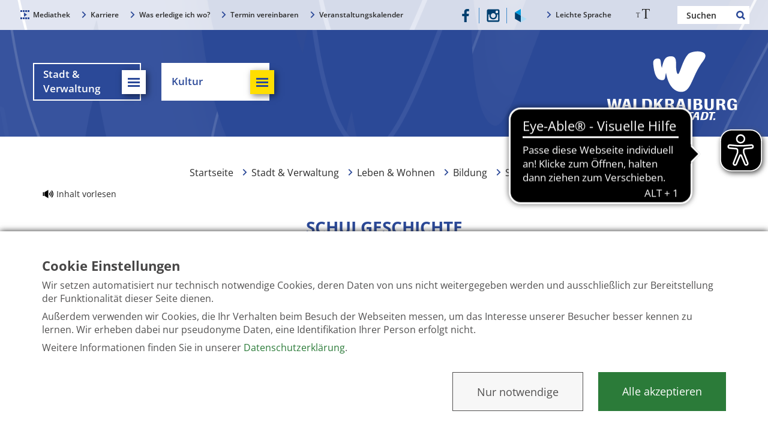

--- FILE ---
content_type: text/html; charset=UTF-8
request_url: https://www.waldkraiburg.de/stadt-verwaltung/leben-wohnen/bildung/schulgeschichte
body_size: 23138
content:
<!DOCTYPE html>
<!--[if lt IE 7]>
<html class="no-js lt-ie9 lt-ie8 lt-ie7" lang=de> <![endif]-->
<!--[if IE 7]>
<html class="no-js lt-ie9 lt-ie8" lang=de> <![endif]-->
<!--[if IE 8]>
<html class="no-js lt-ie9" lang=de> <![endif]-->
<!--[if gt IE 8]><!-->
<html class="no-js" lang="de"> <!--<![endif]-->
<head>
    <meta charset="utf-8">
    <meta http-equiv="X-UA-Compatible" content="IE=edge,chrome=1">
    <meta name="viewport" content="width=device-width, initial-scale=1">
    <meta name="format-detection" content="telephone=no">
    <link rel="icon" href="/favicon.ico" type="image/x-icon">
    <title>Stadt Waldkraiburg - Schulgeschichte</title><meta name="description" class="elastic" data-type="string" content="Waldkraiburg kann auf eine lange Schulgeschichte zurückblicken."><meta name="title" class="elastic" data-type="string" content="Stadt Waldkraiburg - Schulgeschichte"><meta name="language" class="elastic" data-type="string" content="de"><meta name="internal_keywords" class="elastic" data-type="string" content="Schulen, Bildung"><meta name="robots" content="index,follow"><meta itemprop="name" content="Stadt Waldkraiburg - Schulgeschichte"><meta itemprop="description" content="Waldkraiburg kann auf eine lange Schulgeschichte zurückblicken."><meta property="og:type" content="website"><meta property="og:title" content="Stadt Waldkraiburg - Schulgeschichte"><meta property="og:description" content="Waldkraiburg kann auf eine lange Schulgeschichte zurückblicken."><meta property="og:url" content="https://www.waldkraiburg.de/stadt-verwaltung/leben-wohnen/bildung/schulgeschichte"><meta property="og:site_name" content="conTRANCE"><meta name="twitter:card" content="summary"><meta name="twitter:title" content="Stadt Waldkraiburg - Schulgeschichte"><meta name="twitter:description" content="Waldkraiburg kann auf eine lange Schulgeschichte zurückblicken."><link rel="stylesheet" type="text/css" href="/less/main.css?8"/>    <!--[if IE]>
    <script type="text/javascript" src="/js/vendor/respond-1.4.2.min.js"></script><script type="text/javascript" src="/js/vendor/modernizr-2.8.3.min.js"></script>    <![endif]-->

    <script async src="https://cdn.eye-able.com/configs/www.waldkraiburg.de.js"></script>
    <script async src="https://cdn.eye-able.com/public/js/eyeAble.js"></script>

</head>
<body class="Theme">
<div class="Wrapper">
    <nav class="Navigation">
        <div class="Navigation__SubNavigation">
            <ul class="Navigation__SubNavigationList">
                <li class="Navigation__SubNavigationListItem">
                    <a tabindex="1" href="#mediaDecisionLayerModal"
                       data-toggle="modal"
                       data-target="#mediaDecisionLayerModal"
                       class="Link Link--media">
                        Mediathek                    </a>
                </li>
                                                <li class="Navigation__SubNavigationListItem">
                                    <a tabindex="2"
                                       href="/stadt-verwaltung/karriere-2"
                                       target="_self"
                                       class="Link">
                                        Karriere                                     </a>
                                </li>
                                                                <li class="Navigation__SubNavigationListItem">
                                    <a tabindex="3"
                                       href="/stadt-verwaltung/was-erledige-ich-wo"
                                       target="_self"
                                       class="Link">
                                        Was erledige ich wo?                                    </a>
                                </li>
                                                                <li class="Navigation__SubNavigationListItem">
                                    <a tabindex="4"
                                       href="/stadt-verwaltung/termin-vereinbaren"
                                       target="_blank"
                                       class="Link">
                                        Termin  vereinbaren                                    </a>
                                </li>
                                                                <li class="Navigation__SubNavigationListItem">
                                    <a tabindex="5"
                                       href="/stadt-verwaltung/veranstaltungskalender"
                                       target="_self"
                                       class="Link">
                                        Veranstaltungskalender                                    </a>
                                </li>
                                            </ul>
            <div class="Navigation__Search">
                <form id="do_search"
                      method="GET"
                      name="do_search"
                      action="/startseite/suchergebnisse">
                    <label for="do_search">Suche</label>
                    <div class="input-group">
                        <input tabindex="8" type="text"
                               class="Navigation__SearchInput"
                               id="search_bar" name="q"
                               aria-label="Nach einem Begriff suchen"
                               placeholder="Suchen">
                        <span class="input-group-btn">
                            <button tabindex="9"
                                    type="submit"
                                    class="Navigation__SearchButton">
                               Suchen                            </button>
                        </span>
                    </div>
                </form>
            </div>
            <a tabindex="7"
               href="/information-schriftgroesse"
               class="Navigation__FontTool"
               target="_self">
                <div class="Navigation__FontToolFontSize">
                    <div class="Navigation__FontToolFontSizeIcon"
                         aria-label="Information zum Verändern der Schriftgröße über den Browser"></div>
                </div>
            </a>
                            <div class="Navigation__SubNavigationList Navigation__SubNavigation--right">
                    <div class="Navigation__SubNavigationListItem">
                        <a href="/stadt-verwaltung/leichte-sprache" class="Link" tabindex="6">Leichte Sprache</a>                    </div>
                </div>
                
            <div class="Navigation__SubNavigationList Navigation__SubNavigation--right Navigation__SubNavigation--socialmedia">
                <a href="https://www.facebook.com/stadt.waldkraiburg/" class="Link Link--icon Link--socialmedia" target="_blank"><?xml version="1.0" encoding="utf-8"?>
<!-- Generator: Adobe Illustrator 29.2.1, SVG Export Plug-In . SVG Version: 9.03 Build 55982)  -->
<svg version="1.1" id="Ebene_1" xmlns="http://www.w3.org/2000/svg" xmlns:xlink="http://www.w3.org/1999/xlink" x="0px" y="0px"
	 viewBox="0 0 100 100" style="enable-background:new 0 0 100 100;" xml:space="preserve">
<style type="text/css">
	.Schlagschatten{fill:none;}
	.Schein_x0020_nach_x0020_außen_x0020__x002D__x0020_5_x0020_Pt_x002E_{fill:none;}
	.Blauer_x0020_Neonrahmen{fill:none;stroke:#8AACDA;stroke-width:7;stroke-linecap:round;stroke-linejoin:round;}
	.Lichter_x0020_Chrom{fill:url(#SVGID_1_);stroke:#FFFFFF;stroke-width:0.3629;stroke-miterlimit:1;}
	.Jive_GS{fill:#FFDD00;}
	.Alyssa_GS{fill:#A6D0E4;}
	.st0{fill:#2B4998;}
</style>
<linearGradient id="SVGID_1_" gradientUnits="userSpaceOnUse" x1="0" y1="0" x2="6.123234e-17" y2="-1">
	<stop  offset="0" style="stop-color:#656565"/>
	<stop  offset="0.618" style="stop-color:#1B1B1B"/>
	<stop  offset="0.6292" style="stop-color:#545454"/>
	<stop  offset="0.9831" style="stop-color:#3E3E3E"/>
</linearGradient>
<path class="st0" d="M57.742,25.258v11.35h17.604l-2.292,17.777H57.742V100H39.385V54.386h-15.35V36.608h15.35v-13.11
	C39.385,8.284,48.676,0,62.249,0c6.501,0,12.088,0.484,13.717,0.7v15.9l-9.414,0.004C59.171,16.604,57.742,20.111,57.742,25.258z"/>
</svg>
</a><a href="https://www.instagram.com/waldkraiburg_diestadt/" class="Link Link--icon Link--socialmedia" target="_blank"><?xml version="1.0" encoding="utf-8"?>
<!-- Generator: Adobe Illustrator 29.2.1, SVG Export Plug-In . SVG Version: 9.03 Build 55982)  -->
<svg version="1.1" id="Ebene_1" xmlns="http://www.w3.org/2000/svg" xmlns:xlink="http://www.w3.org/1999/xlink" x="0px" y="0px"
	 viewBox="0 0 100 100" style="enable-background:new 0 0 100 100;" xml:space="preserve">
<style type="text/css">
	.Schlagschatten{fill:none;}
	.Schein_x0020_nach_x0020_außen_x0020__x002D__x0020_5_x0020_Pt_x002E_{fill:none;}
	.Blauer_x0020_Neonrahmen{fill:none;stroke:#8AACDA;stroke-width:7;stroke-linecap:round;stroke-linejoin:round;}
	.Lichter_x0020_Chrom{fill:url(#SVGID_1_);stroke:#FFFFFF;stroke-width:0.3629;stroke-miterlimit:1;}
	.Jive_GS{fill:#FFDD00;}
	.Alyssa_GS{fill:#A6D0E4;}
	.st0{fill:#2B4998;}
</style>
<linearGradient id="SVGID_1_" gradientUnits="userSpaceOnUse" x1="0" y1="0" x2="6.123234e-17" y2="-1">
	<stop  offset="0" style="stop-color:#656565"/>
	<stop  offset="0.618" style="stop-color:#1B1B1B"/>
	<stop  offset="0.6292" style="stop-color:#545454"/>
	<stop  offset="0.9831" style="stop-color:#3E3E3E"/>
</linearGradient>
<path class="st0" d="M86.484,2.137H13.517C7.232,2.137,2.136,7.22,2.136,13.49v73.02c0,6.27,5.095,11.353,11.381,11.353h72.966
	c6.285,0,11.38-5.083,11.38-11.353V13.49C97.864,7.22,92.769,2.137,86.484,2.137z M68.633,15.717c0-1.475,1.198-2.671,2.677-2.671
	h12.943c1.479,0,2.677,1.196,2.677,2.671v12.912c0,1.476-1.198,2.671-2.677,2.671H71.31c-1.479,0-2.677-1.195-2.677-2.671V15.717z
	 M50.112,31.745c10.167,0,18.409,8.224,18.409,18.366c0,10.143-8.242,18.365-18.409,18.365c-10.167,0-18.409-8.222-18.409-18.365
	C31.703,39.969,39.945,31.745,50.112,31.745z M87.153,84.061c0,1.475-1.198,2.671-2.677,2.671H15.748
	c-1.479,0-2.678-1.196-2.678-2.671v-41.63h8.957c-0.674,2.448-1.035,5.022-1.035,7.68c0,16.019,13.063,29.051,29.12,29.051
	c16.056,0,29.12-13.032,29.12-29.051c0-2.658-0.361-5.233-1.035-7.68h8.956V84.061z"/>
</svg>
</a><a href="https://waldkraiburg.bydata.de/" class="Link Link--icon Link--socialmedia" target="_blank"><?xml version="1.0" encoding="utf-8"?>
<!-- Generator: Adobe Illustrator 28.7.4, SVG Export Plug-In . SVG Version: 9.03 Build 55973)  -->
<svg version="1.1" id="Ebene_1" xmlns="http://www.w3.org/2000/svg" xmlns:xlink="http://www.w3.org/1999/xlink" x="0px" y="0px"
	 viewBox="0 0 87.886 100" style="enable-background:new 0 0 87.886 100;" xml:space="preserve">
<style type="text/css">
	.st0{fill:#003F6F;}
	.st1{fill:#019EE2;}
	.st2{fill:#AEDEF7;}
</style>
<g>
	<path class="st0" d="M44.204,50.363c-0.03,0.763-0.085,1.525-0.085,2.288c-0.005,14.952-0.002,29.904-0.009,44.856
		c0,0.831-0.083,1.662-0.127,2.493C29.729,91.881,15.471,83.77,1.244,75.606c-0.522-0.299-1.053-1.123-1.055-1.704
		C0.132,57.894,0.142,41.887,0.156,25.88c0-0.315,0.182-0.631,0.28-0.946c0.509,0.357,0.993,0.757,1.53,1.064
		c10.135,5.776,20.269,11.553,30.42,17.301c3.861,2.186,7.765,4.296,11.649,6.44C44.092,49.946,44.148,50.155,44.204,50.363z"/>
	<path class="st1" d="M44.111,1.132c0.004,15.786,0.004,31.573,0,47.359c0,0.416-0.049,0.831-0.075,1.247
		c-3.884-2.144-7.788-4.254-11.649-6.44c-10.151-5.747-20.285-11.525-30.42-17.301c-0.537-0.306-1.021-0.707-1.53-1.064
		c4.802-2.791,9.591-5.606,14.41-8.368c8.992-5.154,18-10.278,27.005-15.41C42.503,0.784,43.176,0.449,44.023,0
		C44.064,0.505,44.111,0.818,44.111,1.132z"/>
	<path class="st2" d="M87.886,75.035c-1.784,1.075-3.322,2.044-4.9,2.946c-12.611,7.204-25.228,14.396-37.849,21.582
		c-0.353,0.201-0.768,0.294-1.155,0.437c0.044-0.831,0.127-1.662,0.127-2.493c0.008-14.952,0.004-29.904,0.009-44.856
		c0-0.763,0.056-1.525,0.085-2.288c3.295,1.756,6.631,3.442,9.879,5.282c10.456,5.923,20.881,11.902,31.314,17.864
		C86.117,73.922,86.812,74.376,87.886,75.035z"/>
</g>
</svg>
</a>            </div>
        </div>
                <div class="Navigation__Main">
            <div class="Navigation__Burger">
                <div class="Navigation__BurgerItem">
                    <div data-attribute="city" tabindex="1"
                         class="Button Button--burger Button--white">
                        <p class="Button__Label">
                            Menü <span class="Mark Mark--small"></span>
                        </p>
                    </div>
                </div>
            </div>
            <ul class="Navigation__MainList">
                                    <li class="Navigation__MainListItem">
                        <div tabindex="50"
                             data-attribute="city"
                             class="Button Button--trigger Button--white Button--city active">
                            <span class="Button__Label">
                                Stadt & Verwaltung                            </span>
                            <span class="Mark Mark--small"></span>
                        </div>
                        <ul class="FullScreenNavigation__Dropdown FullScreenNavigation__Dropdown--city">
                            <li class="FullScreenNavigation__DropdownHomeItem">
                                <a tabindex="50"
                                   href="/stadt-verwaltung"
                                   class="FullScreenNavigation__DropdownHomeLink Link Link--mark">
                                    Stadt & Verwaltung Startseite                                </a>
                            </li>
                                                            <li class="FullScreenNavigation__DropdownItem">
                                    <a tabindex="50"
                                       class="Link Link--mark "
                                       href="/stadt-verwaltung/rathaus"
                                       aria-haspopup="true"
                                       aria-expanded="true">
                                        Rathaus                                    </a>
                                    <ul class="FullScreenNavigation__DropdownMenu">
                                                                                        <li class="FullScreenNavigation__DropdownMenuItem">
                                                    <a tabindex="50"
                                                       href="#"
                                                       class="Link Link--fullScreen Link--hasChildren "
                                                       aria-haspopup="true"
                                                       aria-expanded="false">
                                                        Die Stadt                                                    </a>
                                                    <ul class="FullScreenNavigation__DropdownSubMenu">
                                                        <li class="FullScreenNavigation__DropdownMenuItem">
                                                            <a tabindex="50"
                                                               href="/stadt-verwaltung/rathaus/die-stadt"
                                                               class="Link Link--border Link--fullScreen ">
                                                                Die Stadt                                                            </a>
                                                            <span class="Link--close"
                                                                  aria-label="Dropdown schließen"></span>
                                                        </li>
                                                                                                                        <li class="FullScreenNavigation__DropdownMenuItem">
                                                                    <a tabindex="50"
                                                                       href="/stadt-verwaltung/rathaus/die-stadt/stadtgeschichte"
                                                                       class="Link Link--fullScreen ">
                                                                        Stadtgeschichte                                                                    </a>
                                                                </li>
                                                                                                                                <li class="FullScreenNavigation__DropdownMenuItem">
                                                                    <a tabindex="50"
                                                                       href="/stadt-verwaltung/rathaus/die-stadt/stadtportrait"
                                                                       class="Link Link--fullScreen ">
                                                                        Stadtportrait                                                                    </a>
                                                                </li>
                                                                                                                                <li class="FullScreenNavigation__DropdownMenuItem">
                                                                    <a tabindex="50"
                                                                       href="/stadt-verwaltung/rathaus/die-stadt/leitbild"
                                                                       class="Link Link--fullScreen ">
                                                                        Leitbild                                                                    </a>
                                                                </li>
                                                                                                                                <li class="FullScreenNavigation__DropdownMenuItem">
                                                                    <a tabindex="50"
                                                                       href="/stadt-verwaltung/rathaus/die-stadt/geografische-lage"
                                                                       class="Link Link--fullScreen ">
                                                                        Geografische Lage                                                                    </a>
                                                                </li>
                                                                                                                                <li class="FullScreenNavigation__DropdownMenuItem">
                                                                    <a tabindex="50"
                                                                       href="/stadt-verwaltung/rathaus/die-stadt/fair-trade"
                                                                       class="Link Link--fullScreen ">
                                                                        Fair Trade                                                                    </a>
                                                                </li>
                                                                                                                                <li class="FullScreenNavigation__DropdownMenuItem">
                                                                    <a tabindex="50"
                                                                       href="/stadt-verwaltung/rathaus/die-stadt/partner-und-patenschaften"
                                                                       class="Link Link--fullScreen ">
                                                                        Partner- und Patenschaften                                                                    </a>
                                                                </li>
                                                                                                                                <li class="FullScreenNavigation__DropdownMenuItem">
                                                                    <a tabindex="50"
                                                                       href="/stadt-verwaltung/rathaus/die-stadt/stadtmarke-und-stadtwappen"
                                                                       class="Link Link--fullScreen ">
                                                                        Stadtmarke und Stadtwappen                                                                    </a>
                                                                </li>
                                                                                                                                <li class="FullScreenNavigation__DropdownMenuItem">
                                                                    <a tabindex="50"
                                                                       href="/stadt-verwaltung/rathaus/die-stadt/stadtarchiv"
                                                                       class="Link Link--fullScreen ">
                                                                        Stadtarchiv                                                                    </a>
                                                                </li>
                                                                                                                                <li class="FullScreenNavigation__DropdownMenuItem">
                                                                    <a tabindex="50"
                                                                       href="/stadt-verwaltung/rathaus/die-stadt/ehrenamt-und-ehrungen"
                                                                       class="Link Link--fullScreen ">
                                                                        Ehrenamt und Ehrungen                                                                    </a>
                                                                </li>
                                                                                                                    </ul>
                                                </li>
                                                                                                <li class="FullScreenNavigation__DropdownMenuItem">
                                                    <a tabindex="50"
                                                       href="#"
                                                       class="Link Link--fullScreen Link--hasChildren "
                                                       aria-haspopup="true"
                                                       aria-expanded="false">
                                                        Stadtverwaltung                                                    </a>
                                                    <ul class="FullScreenNavigation__DropdownSubMenu">
                                                        <li class="FullScreenNavigation__DropdownMenuItem">
                                                            <a tabindex="50"
                                                               href="/stadt-verwaltung/rathaus/stadtverwaltung"
                                                               class="Link Link--border Link--fullScreen ">
                                                                Stadtverwaltung                                                            </a>
                                                            <span class="Link--close"
                                                                  aria-label="Dropdown schließen"></span>
                                                        </li>
                                                                                                                        <li class="FullScreenNavigation__DropdownMenuItem">
                                                                    <a tabindex="50"
                                                                       href="/stadt-verwaltung/rathaus/stadtverwaltung/buergermeister"
                                                                       class="Link Link--fullScreen ">
                                                                        Der Bürgermeister                                                                    </a>
                                                                </li>
                                                                                                                                <li class="FullScreenNavigation__DropdownMenuItem">
                                                                    <a tabindex="50"
                                                                       href="/stadt-verwaltung/rathaus/stadtverwaltung/ansprechpartner-stadtverwaltung"
                                                                       class="Link Link--fullScreen ">
                                                                        Ansprechpartner Stadtverwaltung                                                                    </a>
                                                                </li>
                                                                                                                                <li class="FullScreenNavigation__DropdownMenuItem">
                                                                    <a tabindex="50"
                                                                       href="/stadt-verwaltung/rathaus/stadtverwaltung/organisation"
                                                                       class="Link Link--fullScreen ">
                                                                        Organisation                                                                    </a>
                                                                </li>
                                                                                                                                <li class="FullScreenNavigation__DropdownMenuItem">
                                                                    <a tabindex="50"
                                                                       href="/stadt-verwaltung/rathaus/stadtverwaltung/buergerversammlung"
                                                                       class="Link Link--fullScreen ">
                                                                        Bürgerversammlung                                                                    </a>
                                                                </li>
                                                                                                                                <li class="FullScreenNavigation__DropdownMenuItem">
                                                                    <a tabindex="50"
                                                                       href="/stadt-verwaltung/rathaus/stadtverwaltung/staedtische-einrichtungen"
                                                                       class="Link Link--fullScreen ">
                                                                        Städtische Einrichtungen                                                                    </a>
                                                                </li>
                                                                                                                    </ul>
                                                </li>
                                                                                                <li class="FullScreenNavigation__DropdownMenuItem">
                                                    <a tabindex="50"
                                                       href="#"
                                                       class="Link Link--fullScreen Link--hasChildren "
                                                       aria-haspopup="true"
                                                       aria-expanded="false">
                                                        Bürgerservice                                                    </a>
                                                    <ul class="FullScreenNavigation__DropdownSubMenu">
                                                        <li class="FullScreenNavigation__DropdownMenuItem">
                                                            <a tabindex="50"
                                                               href="/stadt-verwaltung/rathaus/buergerservice"
                                                               class="Link Link--border Link--fullScreen ">
                                                                Bürgerservice                                                            </a>
                                                            <span class="Link--close"
                                                                  aria-label="Dropdown schließen"></span>
                                                        </li>
                                                                                                                        <li class="FullScreenNavigation__DropdownMenuItem">
                                                                    <a tabindex="50"
                                                                       href="/stadt-verwaltung/rathaus/buergerservice/was-erledige-ich-wo"
                                                                       class="Link Link--fullScreen ">
                                                                        Was erledige ich wo?                                                                    </a>
                                                                </li>
                                                                                                                                <li class="FullScreenNavigation__DropdownMenuItem">
                                                                    <a tabindex="50"
                                                                       href="/stadt-verwaltung/rathaus/buergerservice/buergerserviceportal"
                                                                       class="Link Link--fullScreen ">
                                                                        Bürgerserviceportal                                                                    </a>
                                                                </li>
                                                                                                                                <li class="FullScreenNavigation__DropdownMenuItem">
                                                                    <a tabindex="50"
                                                                       href="/stadt-verwaltung/rathaus/buergerservice/standesamt"
                                                                       class="Link Link--fullScreen ">
                                                                        Standesamt                                                                    </a>
                                                                </li>
                                                                                                                                <li class="FullScreenNavigation__DropdownMenuItem">
                                                                    <a tabindex="50"
                                                                       href="/stadt-verwaltung/rathaus/buergerservice/soziales-sozialer-wohnungsbau"
                                                                       class="Link Link--fullScreen ">
                                                                        Soziales, Sozialer Wohnungsbau                                                                    </a>
                                                                </li>
                                                                                                                                <li class="FullScreenNavigation__DropdownMenuItem">
                                                                    <a tabindex="50"
                                                                       href="/stadt-verwaltung/rathaus/buergerservice/oeffentliche-sicherheit-ordnung"
                                                                       class="Link Link--fullScreen ">
                                                                        Öffentliche Sicherheit & Ordnung                                                                    </a>
                                                                </li>
                                                                                                                                <li class="FullScreenNavigation__DropdownMenuItem">
                                                                    <a tabindex="50"
                                                                       href="/stadt-verwaltung/rathaus/buergerservice/einwohner-pass-u-wahlamt"
                                                                       class="Link Link--fullScreen ">
                                                                        Einwohner-, Pass- u. Wahlamt                                                                    </a>
                                                                </li>
                                                                                                                                <li class="FullScreenNavigation__DropdownMenuItem">
                                                                    <a tabindex="50"
                                                                       href="/stadt-verwaltung/rathaus/buergerservice/renten"
                                                                       class="Link Link--fullScreen ">
                                                                        Renten                                                                    </a>
                                                                </li>
                                                                                                                                <li class="FullScreenNavigation__DropdownMenuItem">
                                                                    <a tabindex="50"
                                                                       href="/stadt-verwaltung/rathaus/buergerservice/steueramt"
                                                                       class="Link Link--fullScreen ">
                                                                        Steueramt                                                                    </a>
                                                                </li>
                                                                                                                                <li class="FullScreenNavigation__DropdownMenuItem">
                                                                    <a tabindex="50"
                                                                       href="/stadt-verwaltung/rathaus/buergerservice/fundbuero"
                                                                       class="Link Link--fullScreen ">
                                                                        Fundbüro                                                                    </a>
                                                                </li>
                                                                                                                                <li class="FullScreenNavigation__DropdownMenuItem">
                                                                    <a tabindex="50"
                                                                       href="/stadt-verwaltung/rathaus/buergerservice/buergerbuero-landratsamt"
                                                                       class="Link Link--fullScreen ">
                                                                        Bürgerbüro Landratsamt                                                                    </a>
                                                                </li>
                                                                                                                                <li class="FullScreenNavigation__DropdownMenuItem">
                                                                    <a tabindex="50"
                                                                       href="/stadt-verwaltung/rathaus/buergerservice/breitbandausbau"
                                                                       class="Link Link--fullScreen ">
                                                                        Breitbandausbau                                                                    </a>
                                                                </li>
                                                                                                                                <li class="FullScreenNavigation__DropdownMenuItem">
                                                                    <a tabindex="50"
                                                                       href="/stadt-verwaltung/rathaus/buergerservice/das-notinsel-projekt"
                                                                       class="Link Link--fullScreen ">
                                                                        Das Notinsel-Projekt                                                                    </a>
                                                                </li>
                                                                                                                                <li class="FullScreenNavigation__DropdownMenuItem">
                                                                    <a tabindex="50"
                                                                       href="/stadt-verwaltung/rathaus/buergerservice/waldkraiburger-einkaufsgutscheine"
                                                                       class="Link Link--fullScreen ">
                                                                        Waldkraiburger Einkaufsgutscheine                                                                     </a>
                                                                </li>
                                                                                                                                <li class="FullScreenNavigation__DropdownMenuItem">
                                                                    <a tabindex="50"
                                                                       href="/stadt-verwaltung/rathaus/buergerservice/e-rechnung-leitweg-id"
                                                                       class="Link Link--fullScreen ">
                                                                        E-Rechnung & Leitweg-ID                                                                    </a>
                                                                </li>
                                                                                                                    </ul>
                                                </li>
                                                                                                <li class="FullScreenNavigation__DropdownMenuItem">
                                                    <a tabindex="50"
                                                       href="#"
                                                       class="Link Link--fullScreen Link--hasChildren "
                                                       aria-haspopup="true"
                                                       aria-expanded="false">
                                                        Newsroom                                                    </a>
                                                    <ul class="FullScreenNavigation__DropdownSubMenu">
                                                        <li class="FullScreenNavigation__DropdownMenuItem">
                                                            <a tabindex="50"
                                                               href="/stadt-verwaltung/rathaus/newsroom"
                                                               class="Link Link--border Link--fullScreen ">
                                                                Newsroom                                                            </a>
                                                            <span class="Link--close"
                                                                  aria-label="Dropdown schließen"></span>
                                                        </li>
                                                                                                                        <li class="FullScreenNavigation__DropdownMenuItem">
                                                                    <a tabindex="50"
                                                                       href="/stadt-verwaltung/rathaus/newsroom/aktuelles"
                                                                       class="Link Link--fullScreen ">
                                                                        Aktuelles                                                                     </a>
                                                                </li>
                                                                                                                                <li class="FullScreenNavigation__DropdownMenuItem">
                                                                    <a tabindex="50"
                                                                       href="/stadt-verwaltung/rathaus/newsroom/pressemitteilungen"
                                                                       class="Link Link--fullScreen ">
                                                                        Pressemitteilungen                                                                    </a>
                                                                </li>
                                                                                                                                <li class="FullScreenNavigation__DropdownMenuItem">
                                                                    <a tabindex="50"
                                                                       href="/stadt-verwaltung/rathaus/newsroom/stadtinfo"
                                                                       class="Link Link--fullScreen ">
                                                                        Stadtinfo                                                                    </a>
                                                                </li>
                                                                                                                                <li class="FullScreenNavigation__DropdownMenuItem">
                                                                    <a tabindex="50"
                                                                       href="/stadt-verwaltung/rathaus/newsroom/whatsapp-newsletter"
                                                                       class="Link Link--fullScreen ">
                                                                        WhatsApp Newsletter                                                                    </a>
                                                                </li>
                                                                                                                                <li class="FullScreenNavigation__DropdownMenuItem">
                                                                    <a tabindex="50"
                                                                       href="/stadt-verwaltung/rathaus/newsroom/ansprechpartner"
                                                                       class="Link Link--fullScreen ">
                                                                        Ansprechpartner                                                                    </a>
                                                                </li>
                                                                                                                                <li class="FullScreenNavigation__DropdownMenuItem">
                                                                    <a tabindex="50"
                                                                       href="/stadt-verwaltung/rathaus/newsroom/mediathek-rfo"
                                                                       class="Link Link--fullScreen ">
                                                                        Mediathek RFO                                                                    </a>
                                                                </li>
                                                                                                                                <li class="FullScreenNavigation__DropdownMenuItem">
                                                                    <a tabindex="50"
                                                                       href="/stadt-verwaltung/rathaus/newsroom/mediathek-waldkraiburg-tv"
                                                                       class="Link Link--fullScreen ">
                                                                        Mediathek Waldkraiburg TV                                                                    </a>
                                                                </li>
                                                                                                                    </ul>
                                                </li>
                                                                                                <li class="FullScreenNavigation__DropdownMenuItem">
                                                    <a tabindex="50"
                                                       href="#"
                                                       class="Link Link--fullScreen Link--hasChildren "
                                                       aria-haspopup="true"
                                                       aria-expanded="false">
                                                        Stadtrat & Ausschüsse                                                    </a>
                                                    <ul class="FullScreenNavigation__DropdownSubMenu">
                                                        <li class="FullScreenNavigation__DropdownMenuItem">
                                                            <a tabindex="50"
                                                               href="/stadt-verwaltung/rathaus/stadtrat-ausschuesse"
                                                               class="Link Link--border Link--fullScreen ">
                                                                Stadtrat & Ausschüsse                                                            </a>
                                                            <span class="Link--close"
                                                                  aria-label="Dropdown schließen"></span>
                                                        </li>
                                                                                                                        <li class="FullScreenNavigation__DropdownMenuItem">
                                                                    <a tabindex="50"
                                                                       href="/stadt-verwaltung/rathaus/stadtrat-ausschuesse/stadtrat"
                                                                       class="Link Link--fullScreen ">
                                                                        Stadtrat                                                                    </a>
                                                                </li>
                                                                                                                                <li class="FullScreenNavigation__DropdownMenuItem">
                                                                    <a tabindex="50"
                                                                       href="/stadt-verwaltung/rathaus/stadtrat-ausschuesse/ausschuesse"
                                                                       class="Link Link--fullScreen ">
                                                                        Ausschüsse                                                                    </a>
                                                                </li>
                                                                                                                                <li class="FullScreenNavigation__DropdownMenuItem">
                                                                    <a tabindex="50"
                                                                       href="/stadt-verwaltung/rathaus/stadtrat-ausschuesse/referenten"
                                                                       class="Link Link--fullScreen ">
                                                                        Referenten                                                                    </a>
                                                                </li>
                                                                                                                                <li class="FullScreenNavigation__DropdownMenuItem">
                                                                    <a tabindex="50"
                                                                       href="/stadt-verwaltung/rathaus/stadtrat-ausschuesse/ratsinformationssystem"
                                                                       class="Link Link--fullScreen ">
                                                                        Ratsinformationssystem                                                                    </a>
                                                                </li>
                                                                                                                    </ul>
                                                </li>
                                                                                                <li class="FullScreenNavigation__DropdownMenuItem">
                                                    <a tabindex="50"
                                                       href="#"
                                                       class="Link Link--fullScreen Link--hasChildren "
                                                       aria-haspopup="true"
                                                       aria-expanded="false">
                                                        Stadtrecht & Wahlen                                                    </a>
                                                    <ul class="FullScreenNavigation__DropdownSubMenu">
                                                        <li class="FullScreenNavigation__DropdownMenuItem">
                                                            <a tabindex="50"
                                                               href="/stadt-verwaltung/rathaus/stadtrecht-wahlen"
                                                               class="Link Link--border Link--fullScreen ">
                                                                Stadtrecht & Wahlen                                                            </a>
                                                            <span class="Link--close"
                                                                  aria-label="Dropdown schließen"></span>
                                                        </li>
                                                                                                                        <li class="FullScreenNavigation__DropdownMenuItem">
                                                                    <a tabindex="50"
                                                                       href="/stadt-verwaltung/rathaus/stadtrecht-wahlen/satzungen-verordnungen"
                                                                       class="Link Link--fullScreen ">
                                                                        Satzungen & Verordnungen                                                                    </a>
                                                                </li>
                                                                                                                                <li class="FullScreenNavigation__DropdownMenuItem">
                                                                    <a tabindex="50"
                                                                       href="/stadt-verwaltung/rathaus/stadtrecht-wahlen/haushalt"
                                                                       class="Link Link--fullScreen ">
                                                                        Haushalt                                                                    </a>
                                                                </li>
                                                                                                                                <li class="FullScreenNavigation__DropdownMenuItem">
                                                                    <a tabindex="50"
                                                                       href="/stadt-verwaltung/rathaus/stadtrecht-wahlen/wahlen"
                                                                       class="Link Link--fullScreen ">
                                                                        Wahlen                                                                    </a>
                                                                </li>
                                                                                                                    </ul>
                                                </li>
                                                                                                <li class="FullScreenNavigation__DropdownMenuItem">
                                                    <a tabindex="50"
                                                       href="/stadt-verwaltung/rathaus/bekanntmachungen"
                                                       class="Link Link--fullScreen ">
                                                        Bekanntmachungen                                                    </a>
                                                </li>
                                                                                                <li class="FullScreenNavigation__DropdownMenuItem">
                                                    <a tabindex="50"
                                                       href="/stadt-verwaltung/rathaus/krisenmanagement"
                                                       class="Link Link--fullScreen ">
                                                        Krisenmanagement                                                    </a>
                                                </li>
                                                                                    </ul>
                                </li>
                                                                <li class="FullScreenNavigation__DropdownItem">
                                    <a tabindex="50"
                                       class="Link Link--mark "
                                       href="/stadt-verwaltung/erleben-entdecken"
                                       aria-haspopup="true"
                                       aria-expanded="true">
                                        Erleben & Entdecken                                    </a>
                                    <ul class="FullScreenNavigation__DropdownMenu">
                                                                                        <li class="FullScreenNavigation__DropdownMenuItem">
                                                    <a tabindex="50"
                                                       href="#"
                                                       class="Link Link--fullScreen Link--hasChildren "
                                                       aria-haspopup="true"
                                                       aria-expanded="false">
                                                        Unterwegs in Waldkraiburg                                                    </a>
                                                    <ul class="FullScreenNavigation__DropdownSubMenu">
                                                        <li class="FullScreenNavigation__DropdownMenuItem">
                                                            <a tabindex="50"
                                                               href="/stadt-verwaltung/erleben-entdecken/unterwegs-in-waldkraiburg"
                                                               class="Link Link--border Link--fullScreen ">
                                                                Unterwegs in Waldkraiburg                                                            </a>
                                                            <span class="Link--close"
                                                                  aria-label="Dropdown schließen"></span>
                                                        </li>
                                                                                                                        <li class="FullScreenNavigation__DropdownMenuItem">
                                                                    <a tabindex="50"
                                                                       href="/stadt-verwaltung/erleben-entdecken/unterwegs-in-waldkraiburg/sehenswertes-in-waldkraiburg"
                                                                       class="Link Link--fullScreen ">
                                                                        Sehenswertes in Waldkraiburg                                                                    </a>
                                                                </li>
                                                                                                                                <li class="FullScreenNavigation__DropdownMenuItem">
                                                                    <a tabindex="50"
                                                                       href="/stadt-verwaltung/erleben-entdecken/unterwegs-in-waldkraiburg/hotels-und-unterkuenfte"
                                                                       class="Link Link--fullScreen ">
                                                                        Hotels und Unterkünfte                                                                    </a>
                                                                </li>
                                                                                                                                <li class="FullScreenNavigation__DropdownMenuItem">
                                                                    <a tabindex="50"
                                                                       href="/stadt-verwaltung/erleben-entdecken/unterwegs-in-waldkraiburg/stadtfuehrungen"
                                                                       class="Link Link--fullScreen ">
                                                                        Stadtführungen                                                                    </a>
                                                                </li>
                                                                                                                                <li class="FullScreenNavigation__DropdownMenuItem">
                                                                    <a tabindex="50"
                                                                       href="/stadt-verwaltung/erleben-entdecken/unterwegs-in-waldkraiburg/weg-der-geschichte"
                                                                       class="Link Link--fullScreen ">
                                                                        Weg der Geschichte                                                                    </a>
                                                                </li>
                                                                                                                                <li class="FullScreenNavigation__DropdownMenuItem">
                                                                    <a tabindex="50"
                                                                       href="/stadt-verwaltung/erleben-entdecken/unterwegs-in-waldkraiburg/wochenmaerkte"
                                                                       class="Link Link--fullScreen ">
                                                                        Wochenmärkte                                                                    </a>
                                                                </li>
                                                                                                                                <li class="FullScreenNavigation__DropdownMenuItem">
                                                                    <a tabindex="50"
                                                                       href="/stadt-verwaltung/erleben-entdecken/unterwegs-in-waldkraiburg/stadtplan"
                                                                       class="Link Link--fullScreen ">
                                                                        Stadtplan                                                                     </a>
                                                                </li>
                                                                                                                                <li class="FullScreenNavigation__DropdownMenuItem">
                                                                    <a tabindex="50"
                                                                       href="/stadt-verwaltung/erleben-entdecken/unterwegs-in-waldkraiburg/gps-tour-ich-suche-eine-neue-heimat"
                                                                       class="Link Link--fullScreen ">
                                                                        GPS Tour "Ich suche eine neue Heimat"                                                                    </a>
                                                                </li>
                                                                                                                    </ul>
                                                </li>
                                                                                                <li class="FullScreenNavigation__DropdownMenuItem">
                                                    <a tabindex="50"
                                                       href="/stadt-verwaltung/erleben-entdecken/buergerinformationsbroschuere"
                                                       class="Link Link--fullScreen ">
                                                        Bürgerinformationsbroschüre                                                    </a>
                                                </li>
                                                                                                <li class="FullScreenNavigation__DropdownMenuItem">
                                                    <a tabindex="50"
                                                       href="/stadt-verwaltung/erleben-entdecken/kunst-kultur"
                                                       class="Link Link--fullScreen ">
                                                        Kunst & Kultur                                                    </a>
                                                </li>
                                                                                                <li class="FullScreenNavigation__DropdownMenuItem">
                                                    <a tabindex="50"
                                                       href="#"
                                                       class="Link Link--fullScreen Link--hasChildren "
                                                       aria-haspopup="true"
                                                       aria-expanded="false">
                                                        Sport & Freizeit                                                    </a>
                                                    <ul class="FullScreenNavigation__DropdownSubMenu">
                                                        <li class="FullScreenNavigation__DropdownMenuItem">
                                                            <a tabindex="50"
                                                               href="/stadt-verwaltung/erleben-entdecken/sport-freizeit"
                                                               class="Link Link--border Link--fullScreen ">
                                                                Sport & Freizeit                                                            </a>
                                                            <span class="Link--close"
                                                                  aria-label="Dropdown schließen"></span>
                                                        </li>
                                                                                                                        <li class="FullScreenNavigation__DropdownMenuItem">
                                                                    <a tabindex="50"
                                                                       href="/stadt-verwaltung/erleben-entdecken/sport-freizeit/sport-freizeitangebot"
                                                                       class="Link Link--fullScreen ">
                                                                        Sport & Freizeitangebot                                                                    </a>
                                                                </li>
                                                                                                                                <li class="FullScreenNavigation__DropdownMenuItem">
                                                                    <a tabindex="50"
                                                                       href="/stadt-verwaltung/erleben-entdecken/sport-freizeit/rad-und-wanderwege"
                                                                       class="Link Link--fullScreen ">
                                                                        Rad- und Wanderwege                                                                    </a>
                                                                </li>
                                                                                                                                <li class="FullScreenNavigation__DropdownMenuItem">
                                                                    <a tabindex="50"
                                                                       href="/stadt-verwaltung/erleben-entdecken/sport-freizeit/waldbad"
                                                                       class="Link Link--fullScreen ">
                                                                        Waldbad                                                                    </a>
                                                                </li>
                                                                                                                                <li class="FullScreenNavigation__DropdownMenuItem">
                                                                    <a tabindex="50"
                                                                       href="/stadt-verwaltung/erleben-entdecken/sport-freizeit/eissporthalle"
                                                                       class="Link Link--fullScreen ">
                                                                        Eissporthalle                                                                    </a>
                                                                </li>
                                                                                                                    </ul>
                                                </li>
                                                                                                <li class="FullScreenNavigation__DropdownMenuItem">
                                                    <a tabindex="50"
                                                       href="/stadt-verwaltung/erleben-entdecken/veranstaltungskalender"
                                                       class="Link Link--fullScreen ">
                                                        Veranstaltungskalender                                                    </a>
                                                </li>
                                                                                                <li class="FullScreenNavigation__DropdownMenuItem">
                                                    <a tabindex="50"
                                                       href="/stadt-verwaltung/erleben-entdecken/anreise"
                                                       class="Link Link--fullScreen ">
                                                        Anreise                                                    </a>
                                                </li>
                                                                                    </ul>
                                </li>
                                                                <li class="FullScreenNavigation__DropdownItem">
                                    <a tabindex="50"
                                       class="Link Link--mark "
                                       href="/stadt-verwaltung/leben-wohnen"
                                       aria-haspopup="true"
                                       aria-expanded="true">
                                        Leben & Wohnen                                    </a>
                                    <ul class="FullScreenNavigation__DropdownMenu">
                                                                                        <li class="FullScreenNavigation__DropdownMenuItem">
                                                    <a tabindex="50"
                                                       href="#"
                                                       class="Link Link--fullScreen Link--hasChildren "
                                                       aria-haspopup="true"
                                                       aria-expanded="false">
                                                        Waldkraiburg für Kinder & Familien                                                    </a>
                                                    <ul class="FullScreenNavigation__DropdownSubMenu">
                                                        <li class="FullScreenNavigation__DropdownMenuItem">
                                                            <a tabindex="50"
                                                               href="/stadt-verwaltung/leben-wohnen/waldkraiburg-fuer-kinder-familien"
                                                               class="Link Link--border Link--fullScreen ">
                                                                Waldkraiburg für Kinder & Familien                                                            </a>
                                                            <span class="Link--close"
                                                                  aria-label="Dropdown schließen"></span>
                                                        </li>
                                                                                                                        <li class="FullScreenNavigation__DropdownMenuItem">
                                                                    <a tabindex="50"
                                                                       href="/stadt-verwaltung/leben-wohnen/waldkraiburg-fuer-kinder-familien/betreuung-suchen"
                                                                       class="Link Link--fullScreen ">
                                                                        Betreuung suchen                                                                    </a>
                                                                </li>
                                                                                                                                <li class="FullScreenNavigation__DropdownMenuItem">
                                                                    <a tabindex="50"
                                                                       href="/stadt-verwaltung/leben-wohnen/waldkraiburg-fuer-kinder-familien/kinderbetreuung"
                                                                       class="Link Link--fullScreen ">
                                                                        Kinderbetreuung                                                                    </a>
                                                                </li>
                                                                                                                                <li class="FullScreenNavigation__DropdownMenuItem">
                                                                    <a tabindex="50"
                                                                       href="/stadt-verwaltung/leben-wohnen/waldkraiburg-fuer-kinder-familien/anmeldezeitraum-kindergartenjahr"
                                                                       class="Link Link--fullScreen ">
                                                                        Anmeldezeitraum Kindergartenjahr                                                                    </a>
                                                                </li>
                                                                                                                                <li class="FullScreenNavigation__DropdownMenuItem">
                                                                    <a tabindex="50"
                                                                       href="/stadt-verwaltung/leben-wohnen/waldkraiburg-fuer-kinder-familien/ferienprogramm"
                                                                       class="Link Link--fullScreen ">
                                                                        Ferienprogramm                                                                    </a>
                                                                </li>
                                                                                                                                <li class="FullScreenNavigation__DropdownMenuItem">
                                                                    <a tabindex="50"
                                                                       href="/stadt-verwaltung/leben-wohnen/waldkraiburg-fuer-kinder-familien/ganztagesbetreuung"
                                                                       class="Link Link--fullScreen ">
                                                                        Ganztagesbetreuung                                                                    </a>
                                                                </li>
                                                                                                                    </ul>
                                                </li>
                                                                                                <li class="FullScreenNavigation__DropdownMenuItem">
                                                    <a tabindex="50"
                                                       href="#"
                                                       class="Link Link--fullScreen Link--hasChildren "
                                                       aria-haspopup="true"
                                                       aria-expanded="false">
                                                        Integration                                                    </a>
                                                    <ul class="FullScreenNavigation__DropdownSubMenu">
                                                        <li class="FullScreenNavigation__DropdownMenuItem">
                                                            <a tabindex="50"
                                                               href="/stadt-verwaltung/leben-wohnen/integration"
                                                               class="Link Link--border Link--fullScreen ">
                                                                Integration                                                            </a>
                                                            <span class="Link--close"
                                                                  aria-label="Dropdown schließen"></span>
                                                        </li>
                                                                                                                        <li class="FullScreenNavigation__DropdownMenuItem">
                                                                    <a tabindex="50"
                                                                       href="/stadt-verwaltung/leben-wohnen/integration/ehrenamt-und-integration"
                                                                       class="Link Link--fullScreen ">
                                                                        Ehrenamt und Integration                                                                    </a>
                                                                </li>
                                                                                                                                <li class="FullScreenNavigation__DropdownMenuItem">
                                                                    <a tabindex="50"
                                                                       href="/stadt-verwaltung/leben-wohnen/integration/netzwerk-asyl"
                                                                       class="Link Link--fullScreen ">
                                                                        Netzwerk Asyl                                                                    </a>
                                                                </li>
                                                                                                                                <li class="FullScreenNavigation__DropdownMenuItem">
                                                                    <a tabindex="50"
                                                                       href="/stadt-verwaltung/leben-wohnen/integration/beratung"
                                                                       class="Link Link--fullScreen ">
                                                                        Beratung                                                                    </a>
                                                                </li>
                                                                                                                                <li class="FullScreenNavigation__DropdownMenuItem">
                                                                    <a tabindex="50"
                                                                       href="/stadt-verwaltung/leben-wohnen/integration/gut-zu-wissen"
                                                                       class="Link Link--fullScreen ">
                                                                        Gut zu Wissen                                                                    </a>
                                                                </li>
                                                                                                                    </ul>
                                                </li>
                                                                                                <li class="FullScreenNavigation__DropdownMenuItem">
                                                    <a tabindex="50"
                                                       href="#"
                                                       class="Link Link--fullScreen Link--hasChildren "
                                                       aria-haspopup="true"
                                                       aria-expanded="false">
                                                        Bildung                                                    </a>
                                                    <ul class="FullScreenNavigation__DropdownSubMenu">
                                                        <li class="FullScreenNavigation__DropdownMenuItem">
                                                            <a tabindex="50"
                                                               href="/stadt-verwaltung/leben-wohnen/bildung"
                                                               class="Link Link--border Link--fullScreen ">
                                                                Bildung                                                            </a>
                                                            <span class="Link--close"
                                                                  aria-label="Dropdown schließen"></span>
                                                        </li>
                                                                                                                        <li class="FullScreenNavigation__DropdownMenuItem">
                                                                    <a tabindex="50"
                                                                       href="/stadt-verwaltung/leben-wohnen/bildung/schulen"
                                                                       class="Link Link--fullScreen ">
                                                                        Schulen                                                                    </a>
                                                                </li>
                                                                                                                                <li class="FullScreenNavigation__DropdownMenuItem">
                                                                    <a tabindex="50"
                                                                       href="/stadt-verwaltung/leben-wohnen/bildung/schuleinschreibung"
                                                                       class="Link Link--fullScreen ">
                                                                        Schuleinschreibung                                                                    </a>
                                                                </li>
                                                                                                                                <li class="FullScreenNavigation__DropdownMenuItem">
                                                                    <a tabindex="50"
                                                                       href="/stadt-verwaltung/leben-wohnen/bildung/schulgeschichte"
                                                                       class="Link Link--fullScreen active">
                                                                        Schulgeschichte                                                                    </a>
                                                                </li>
                                                                                                                                <li class="FullScreenNavigation__DropdownMenuItem">
                                                                    <a tabindex="50"
                                                                       href="/stadt-verwaltung/leben-wohnen/bildung/schulverwaltung"
                                                                       class="Link Link--fullScreen ">
                                                                        Schulverwaltung                                                                    </a>
                                                                </li>
                                                                                                                                <li class="FullScreenNavigation__DropdownMenuItem">
                                                                    <a tabindex="50"
                                                                       href="/stadt-verwaltung/leben-wohnen/bildung/ferienordnung"
                                                                       class="Link Link--fullScreen ">
                                                                        Ferienordnung                                                                    </a>
                                                                </li>
                                                                                                                                <li class="FullScreenNavigation__DropdownMenuItem">
                                                                    <a tabindex="50"
                                                                       href="/stadt-verwaltung/leben-wohnen/bildung/sicherer-schulweg"
                                                                       class="Link Link--fullScreen ">
                                                                        Sicherer Schulweg                                                                    </a>
                                                                </li>
                                                                                                                                <li class="FullScreenNavigation__DropdownMenuItem">
                                                                    <a tabindex="50"
                                                                       href="/stadt-verwaltung/leben-wohnen/bildung/gastschulwesen"
                                                                       class="Link Link--fullScreen ">
                                                                        Gastschulwesen                                                                    </a>
                                                                </li>
                                                                                                                                <li class="FullScreenNavigation__DropdownMenuItem">
                                                                    <a tabindex="50"
                                                                       href="/stadt-verwaltung/leben-wohnen/bildung/schuelerbefoerderung"
                                                                       class="Link Link--fullScreen ">
                                                                        Schülerbeförderung                                                                    </a>
                                                                </li>
                                                                                                                                <li class="FullScreenNavigation__DropdownMenuItem">
                                                                    <a tabindex="50"
                                                                       href="/stadt-verwaltung/leben-wohnen/bildung/schulsprengel"
                                                                       class="Link Link--fullScreen ">
                                                                        Schulsprengel                                                                    </a>
                                                                </li>
                                                                                                                    </ul>
                                                </li>
                                                                                                <li class="FullScreenNavigation__DropdownMenuItem">
                                                    <a tabindex="50"
                                                       href="#"
                                                       class="Link Link--fullScreen Link--hasChildren "
                                                       aria-haspopup="true"
                                                       aria-expanded="false">
                                                        Soziales & Gesundheit                                                    </a>
                                                    <ul class="FullScreenNavigation__DropdownSubMenu">
                                                        <li class="FullScreenNavigation__DropdownMenuItem">
                                                            <a tabindex="50"
                                                               href="/stadt-verwaltung/leben-wohnen/soziales-gesundheit"
                                                               class="Link Link--border Link--fullScreen ">
                                                                Soziales & Gesundheit                                                            </a>
                                                            <span class="Link--close"
                                                                  aria-label="Dropdown schließen"></span>
                                                        </li>
                                                                                                                        <li class="FullScreenNavigation__DropdownMenuItem">
                                                                    <a tabindex="50"
                                                                       href="/stadt-verwaltung/leben-wohnen/soziales-gesundheit/jugend"
                                                                       class="Link Link--fullScreen ">
                                                                        Jugend                                                                    </a>
                                                                </li>
                                                                                                                                <li class="FullScreenNavigation__DropdownMenuItem">
                                                                    <a tabindex="50"
                                                                       href="/stadt-verwaltung/leben-wohnen/soziales-gesundheit/familien"
                                                                       class="Link Link--fullScreen ">
                                                                        Familien                                                                    </a>
                                                                </li>
                                                                                                                                <li class="FullScreenNavigation__DropdownMenuItem">
                                                                    <a tabindex="50"
                                                                       href="/stadt-verwaltung/leben-wohnen/soziales-gesundheit/senioren"
                                                                       class="Link Link--fullScreen ">
                                                                        Senioren                                                                    </a>
                                                                </li>
                                                                                                                                <li class="FullScreenNavigation__DropdownMenuItem">
                                                                    <a tabindex="50"
                                                                       href="/stadt-verwaltung/leben-wohnen/soziales-gesundheit/verschiedenes"
                                                                       class="Link Link--fullScreen ">
                                                                        Verschiedenes                                                                    </a>
                                                                </li>
                                                                                                                    </ul>
                                                </li>
                                                                                                <li class="FullScreenNavigation__DropdownMenuItem">
                                                    <a tabindex="50"
                                                       href="/stadt-verwaltung/leben-wohnen/bauen-wohnen"
                                                       class="Link Link--fullScreen ">
                                                        Bauen & Wohnen                                                    </a>
                                                </li>
                                                                                                <li class="FullScreenNavigation__DropdownMenuItem">
                                                    <a tabindex="50"
                                                       href="/stadt-verwaltung/leben-wohnen/oekologie-umwelt-und-wasserrecht"
                                                       class="Link Link--fullScreen ">
                                                        Ökologie, Umwelt und Wasserrecht                                                    </a>
                                                </li>
                                                                                                <li class="FullScreenNavigation__DropdownMenuItem">
                                                    <a tabindex="50"
                                                       href="/stadt-verwaltung/leben-wohnen/verkehr-mobilitaet"
                                                       class="Link Link--fullScreen ">
                                                        Verkehr & Mobilität                                                    </a>
                                                </li>
                                                                                    </ul>
                                </li>
                                                                <li class="FullScreenNavigation__DropdownItem">
                                    <a tabindex="50"
                                       class="Link Link--mark "
                                       href="/stadt-verwaltung/wirtschaft-stadtentwicklung"
                                       aria-haspopup="true"
                                       aria-expanded="true">
                                        Wirtschaft & Stadtentwicklung                                    </a>
                                    <ul class="FullScreenNavigation__DropdownMenu">
                                                                                        <li class="FullScreenNavigation__DropdownMenuItem">
                                                    <a tabindex="50"
                                                       href="/stadt-verwaltung/wirtschaft-stadtentwicklung/wirtschaftsfoerderung"
                                                       class="Link Link--fullScreen ">
                                                        Wirtschaftsförderung                                                    </a>
                                                </li>
                                                                                                <li class="FullScreenNavigation__DropdownMenuItem">
                                                    <a tabindex="50"
                                                       href="/stadt-verwaltung/wirtschaft-stadtentwicklung/wirtschaftsstandort"
                                                       class="Link Link--fullScreen ">
                                                        Wirtschaftsstandort                                                    </a>
                                                </li>
                                                                                                <li class="FullScreenNavigation__DropdownMenuItem">
                                                    <a tabindex="50"
                                                       href="/stadt-verwaltung/wirtschaft-stadtentwicklung/stadtentwicklung"
                                                       class="Link Link--fullScreen ">
                                                        Stadtentwicklung                                                    </a>
                                                </li>
                                                                                                <li class="FullScreenNavigation__DropdownMenuItem">
                                                    <a tabindex="50"
                                                       href="/stadt-verwaltung/wirtschaft-stadtentwicklung/bauleitplanung-bebauungsplanung-flaechennutzungsplanung"
                                                       class="Link Link--fullScreen ">
                                                        Bauleitplanung / Bebauungsplanung / Flächennutzungsplanung                                                    </a>
                                                </li>
                                                                                                <li class="FullScreenNavigation__DropdownMenuItem">
                                                    <a tabindex="50"
                                                       href="/stadt-verwaltung/wirtschaft-stadtentwicklung/kommunale-waermeplanung"
                                                       class="Link Link--fullScreen ">
                                                        Kommunale Wärmeplanung                                                    </a>
                                                </li>
                                                                                                <li class="FullScreenNavigation__DropdownMenuItem">
                                                    <a tabindex="50"
                                                       href="/stadt-verwaltung/wirtschaft-stadtentwicklung/projekt-waldkraiburg-west"
                                                       class="Link Link--fullScreen ">
                                                        Projekt Waldkraiburg West                                                    </a>
                                                </li>
                                                                                    </ul>
                                </li>
                                                                <li class="FullScreenNavigation__DropdownItem">
                                    <a tabindex="50"
                                       class="Link Link--mark "
                                       href="/stadt-verwaltung/karriere"
                                       aria-haspopup="true"
                                       aria-expanded="true">
                                        Karriere                                     </a>
                                    <ul class="FullScreenNavigation__DropdownMenu">
                                                                                        <li class="FullScreenNavigation__DropdownMenuItem">
                                                    <a tabindex="50"
                                                       href="#"
                                                       class="Link Link--fullScreen Link--hasChildren "
                                                       aria-haspopup="true"
                                                       aria-expanded="false">
                                                        Benefits                                                    </a>
                                                    <ul class="FullScreenNavigation__DropdownSubMenu">
                                                        <li class="FullScreenNavigation__DropdownMenuItem">
                                                            <a tabindex="50"
                                                               href="/stadt-verwaltung/karriere/benefits"
                                                               class="Link Link--border Link--fullScreen ">
                                                                Benefits                                                            </a>
                                                            <span class="Link--close"
                                                                  aria-label="Dropdown schließen"></span>
                                                        </li>
                                                                                                                        <li class="FullScreenNavigation__DropdownMenuItem">
                                                                    <a tabindex="50"
                                                                       href="/stadt-verwaltung/karriere/benefits/die-stadt-als-arbeitgeber"
                                                                       class="Link Link--fullScreen ">
                                                                        Die Stadt als Arbeitgeber                                                                    </a>
                                                                </li>
                                                                                                                    </ul>
                                                </li>
                                                                                                <li class="FullScreenNavigation__DropdownMenuItem">
                                                    <a tabindex="50"
                                                       href="/stadt-verwaltung/karriere/deine-ausbildung-bei-der-stadt-waldkraiburg"
                                                       class="Link Link--fullScreen ">
                                                        Deine Ausbildung bei der Stadt Waldkraiburg                                                     </a>
                                                </li>
                                                                                                <li class="FullScreenNavigation__DropdownMenuItem">
                                                    <a tabindex="50"
                                                       href="/stadt-verwaltung/karriere/aktuelle-stellenausschreibungen"
                                                       class="Link Link--fullScreen ">
                                                        Aktuelle Stellenausschreibungen                                                     </a>
                                                </li>
                                                                                                <li class="FullScreenNavigation__DropdownMenuItem">
                                                    <a tabindex="50"
                                                       href="/stadt-verwaltung/karriere/ansprechpartner"
                                                       class="Link Link--fullScreen ">
                                                        Ansprechpartner                                                     </a>
                                                </li>
                                                                                    </ul>
                                </li>
                                                                <li class="FullScreenNavigation__DropdownItem">
                                    <a tabindex="50"
                                       class="Link Link--mark "
                                       href="/stadt-verwaltung/sonderseite-haushalt"
                                       aria-haspopup="false"
                                       aria-expanded="false">
                                        Sonderseite Haushalt                                    </a>
                                    <ul class="FullScreenNavigation__DropdownMenu">
                                                                            </ul>
                                </li>
                                                                <li class="FullScreenNavigation__DropdownItem">
                                    <a tabindex="50"
                                       class="Link Link--mark "
                                       href="/stadt-verwaltung/sonderseite-baustellen"
                                       aria-haspopup="false"
                                       aria-expanded="false">
                                        Sonderseite Baustellen                                    </a>
                                    <ul class="FullScreenNavigation__DropdownMenu">
                                                                            </ul>
                                </li>
                                                        </ul>
                    </li>
                                        <li class="Navigation__MainListItem">
                        <div tabindex="50"
                             data-attribute="culture"
                             class="Button Button--trigger Button--white Button--culture">
                            <span class="Button__Label">
                                Kultur                            </span>
                            <span class="Mark Mark--small"></span>
                        </div>
                        <ul class="FullScreenNavigation__Dropdown FullScreenNavigation__Dropdown--culture">
                            <li class="FullScreenNavigation__DropdownHomeItem">
                                <a tabindex="50"
                                   href="/haus-der-kultur"
                                   class="FullScreenNavigation__DropdownHomeLink Link Link--mark">
                                    Kultur Startseite                                </a>
                            </li>
                                                            <li class="FullScreenNavigation__DropdownItem">
                                    <a tabindex="50"
                                       class="Link Link--mark "
                                       href="/haus-der-kultur/haus-der-kultur"
                                       aria-haspopup="true"
                                       aria-expanded="true">
                                        Haus der Kultur                                    </a>
                                    <ul class="FullScreenNavigation__DropdownMenu">
                                                                                        <li class="FullScreenNavigation__DropdownMenuItem">
                                                    <a tabindex="50"
                                                       href="#"
                                                       class="Link Link--fullScreen Link--hasChildren "
                                                       aria-haspopup="true"
                                                       aria-expanded="false">
                                                        Verwaltung                                                    </a>
                                                    <ul class="FullScreenNavigation__DropdownSubMenu">
                                                        <li class="FullScreenNavigation__DropdownMenuItem">
                                                            <a tabindex="50"
                                                               href="/haus-der-kultur/haus-der-kultur/verwaltung"
                                                               class="Link Link--border Link--fullScreen ">
                                                                Verwaltung                                                            </a>
                                                            <span class="Link--close"
                                                                  aria-label="Dropdown schließen"></span>
                                                        </li>
                                                                                                                        <li class="FullScreenNavigation__DropdownMenuItem">
                                                                    <a tabindex="50"
                                                                       href="/haus-der-kultur/haus-der-kultur/verwaltung/oeffnungszeiten2"
                                                                       class="Link Link--fullScreen ">
                                                                        Öffnungszeiten                                                                    </a>
                                                                </li>
                                                                                                                                <li class="FullScreenNavigation__DropdownMenuItem">
                                                                    <a tabindex="50"
                                                                       href="/haus-der-kultur/haus-der-kultur/verwaltung/bankverbindung"
                                                                       class="Link Link--fullScreen ">
                                                                        Bankverbindung                                                                    </a>
                                                                </li>
                                                                                                                    </ul>
                                                </li>
                                                                                                <li class="FullScreenNavigation__DropdownMenuItem">
                                                    <a tabindex="50"
                                                       href="#"
                                                       class="Link Link--fullScreen Link--hasChildren "
                                                       aria-haspopup="true"
                                                       aria-expanded="false">
                                                        Vermietung                                                    </a>
                                                    <ul class="FullScreenNavigation__DropdownSubMenu">
                                                        <li class="FullScreenNavigation__DropdownMenuItem">
                                                            <a tabindex="50"
                                                               href="/haus-der-kultur/haus-der-kultur/vermietung"
                                                               class="Link Link--border Link--fullScreen ">
                                                                Vermietung                                                            </a>
                                                            <span class="Link--close"
                                                                  aria-label="Dropdown schließen"></span>
                                                        </li>
                                                                                                                        <li class="FullScreenNavigation__DropdownMenuItem">
                                                                    <a tabindex="50"
                                                                       href="/haus-der-kultur/haus-der-kultur/vermietung/grosser-saal"
                                                                       class="Link Link--fullScreen ">
                                                                        Großer Saal                                                                    </a>
                                                                </li>
                                                                                                                                <li class="FullScreenNavigation__DropdownMenuItem">
                                                                    <a tabindex="50"
                                                                       href="/haus-der-kultur/haus-der-kultur/vermietung/kleiner-saal"
                                                                       class="Link Link--fullScreen ">
                                                                        Kleiner Saal                                                                    </a>
                                                                </li>
                                                                                                                                <li class="FullScreenNavigation__DropdownMenuItem">
                                                                    <a tabindex="50"
                                                                       href="/haus-der-kultur/haus-der-kultur/vermietung/black-box"
                                                                       class="Link Link--fullScreen ">
                                                                        Black Box                                                                    </a>
                                                                </li>
                                                                                                                                <li class="FullScreenNavigation__DropdownMenuItem">
                                                                    <a tabindex="50"
                                                                       href="/haus-der-kultur/haus-der-kultur/vermietung/vortragsraum"
                                                                       class="Link Link--fullScreen ">
                                                                        Vortragsraum                                                                    </a>
                                                                </li>
                                                                                                                                <li class="FullScreenNavigation__DropdownMenuItem">
                                                                    <a tabindex="50"
                                                                       href="/haus-der-kultur/haus-der-kultur/vermietung/ballettsaal"
                                                                       class="Link Link--fullScreen ">
                                                                        Ballettsaal                                                                    </a>
                                                                </li>
                                                                                                                                <li class="FullScreenNavigation__DropdownMenuItem">
                                                                    <a tabindex="50"
                                                                       href="/haus-der-kultur/haus-der-kultur/vermietung/konferenzraum"
                                                                       class="Link Link--fullScreen ">
                                                                        Konferenzraum                                                                    </a>
                                                                </li>
                                                                                                                                <li class="FullScreenNavigation__DropdownMenuItem">
                                                                    <a tabindex="50"
                                                                       href="/haus-der-kultur/haus-der-kultur/vermietung/raummieten-kosten-fuer-technik"
                                                                       class="Link Link--fullScreen ">
                                                                        Raummieten - Kosten für Technik                                                                    </a>
                                                                </li>
                                                                                                                    </ul>
                                                </li>
                                                                                                <li class="FullScreenNavigation__DropdownMenuItem">
                                                    <a tabindex="50"
                                                       href="#"
                                                       class="Link Link--fullScreen Link--hasChildren "
                                                       aria-haspopup="true"
                                                       aria-expanded="false">
                                                        Aktuelle Meldungen                                                    </a>
                                                    <ul class="FullScreenNavigation__DropdownSubMenu">
                                                        <li class="FullScreenNavigation__DropdownMenuItem">
                                                            <a tabindex="50"
                                                               href="/haus-der-kultur/haus-der-kultur/aktuelle-meldungen"
                                                               class="Link Link--border Link--fullScreen ">
                                                                Aktuelle Meldungen                                                            </a>
                                                            <span class="Link--close"
                                                                  aria-label="Dropdown schließen"></span>
                                                        </li>
                                                                                                                        <li class="FullScreenNavigation__DropdownMenuItem">
                                                                    <a tabindex="50"
                                                                       href="/haus-der-kultur/haus-der-kultur/aktuelle-meldungen/haus-der-kultur-schliesstage2"
                                                                       class="Link Link--fullScreen ">
                                                                        Haus der Kultur - Schließtage                                                                     </a>
                                                                </li>
                                                                                                                                <li class="FullScreenNavigation__DropdownMenuItem">
                                                                    <a tabindex="50"
                                                                       href="/haus-der-kultur/haus-der-kultur/aktuelle-meldungen/aktuelle-broschueren"
                                                                       class="Link Link--fullScreen ">
                                                                        Aktuelle Broschüren                                                                    </a>
                                                                </li>
                                                                                                                                <li class="FullScreenNavigation__DropdownMenuItem">
                                                                    <a tabindex="50"
                                                                       href="/haus-der-kultur/haus-der-kultur/aktuelle-meldungen/ersatztermine"
                                                                       class="Link Link--fullScreen ">
                                                                        Ersatztermine                                                                    </a>
                                                                </li>
                                                                                                                                <li class="FullScreenNavigation__DropdownMenuItem">
                                                                    <a tabindex="50"
                                                                       href="/haus-der-kultur/haus-der-kultur/aktuelle-meldungen/aktuelles"
                                                                       class="Link Link--fullScreen ">
                                                                        Aktuelles                                                                    </a>
                                                                </li>
                                                                                                                    </ul>
                                                </li>
                                                                                                <li class="FullScreenNavigation__DropdownMenuItem">
                                                    <a tabindex="50"
                                                       href="/haus-der-kultur/haus-der-kultur/ansprechpartner"
                                                       class="Link Link--fullScreen ">
                                                        Ansprechpartner                                                    </a>
                                                </li>
                                                                                                <li class="FullScreenNavigation__DropdownMenuItem">
                                                    <a tabindex="50"
                                                       href="/haus-der-kultur/haus-der-kultur/gastronomie"
                                                       class="Link Link--fullScreen ">
                                                        Gastronomie                                                    </a>
                                                </li>
                                                                                                <li class="FullScreenNavigation__DropdownMenuItem">
                                                    <a tabindex="50"
                                                       href="/haus-der-kultur/haus-der-kultur/barrierefrei"
                                                       class="Link Link--fullScreen ">
                                                        Barrierefrei                                                    </a>
                                                </li>
                                                                                                <li class="FullScreenNavigation__DropdownMenuItem">
                                                    <a tabindex="50"
                                                       href="/haus-der-kultur/haus-der-kultur/anreise"
                                                       class="Link Link--fullScreen ">
                                                        Anreise                                                    </a>
                                                </li>
                                                                                    </ul>
                                </li>
                                                                <li class="FullScreenNavigation__DropdownItem">
                                    <a tabindex="50"
                                       class="Link Link--mark "
                                       href="/haus-der-kultur/hdkveranstaltungen"
                                       aria-haspopup="true"
                                       aria-expanded="true">
                                        Veranstaltungen                                    </a>
                                    <ul class="FullScreenNavigation__DropdownMenu">
                                                                                        <li class="FullScreenNavigation__DropdownMenuItem">
                                                    <a tabindex="50"
                                                       href="#"
                                                       class="Link Link--fullScreen Link--hasChildren "
                                                       aria-haspopup="true"
                                                       aria-expanded="false">
                                                        Veranstaltungen Abo                                                    </a>
                                                    <ul class="FullScreenNavigation__DropdownSubMenu">
                                                        <li class="FullScreenNavigation__DropdownMenuItem">
                                                            <a tabindex="50"
                                                               href="/haus-der-kultur/hdkveranstaltungen/veranstaltungen-abo"
                                                               class="Link Link--border Link--fullScreen ">
                                                                Veranstaltungen Abo                                                            </a>
                                                            <span class="Link--close"
                                                                  aria-label="Dropdown schließen"></span>
                                                        </li>
                                                                                                                        <li class="FullScreenNavigation__DropdownMenuItem">
                                                                    <a tabindex="50"
                                                                       href="/haus-der-kultur/hdkveranstaltungen/veranstaltungen-abo/abonnements"
                                                                       class="Link Link--fullScreen ">
                                                                        Abonnements                                                                    </a>
                                                                </li>
                                                                                                                                <li class="FullScreenNavigation__DropdownMenuItem">
                                                                    <a tabindex="50"
                                                                       href="/haus-der-kultur/hdkveranstaltungen/veranstaltungen-abo/fahrdienst-service-fuer-abonnenten"
                                                                       class="Link Link--fullScreen ">
                                                                        Fahrdienst-Service für Abonnenten                                                                    </a>
                                                                </li>
                                                                                                                    </ul>
                                                </li>
                                                                                                <li class="FullScreenNavigation__DropdownMenuItem">
                                                    <a tabindex="50"
                                                       href="#"
                                                       class="Link Link--fullScreen Link--hasChildren "
                                                       aria-haspopup="true"
                                                       aria-expanded="false">
                                                        Sonderveranstaltungen                                                    </a>
                                                    <ul class="FullScreenNavigation__DropdownSubMenu">
                                                        <li class="FullScreenNavigation__DropdownMenuItem">
                                                            <a tabindex="50"
                                                               href="/haus-der-kultur/hdkveranstaltungen/sonderveranstaltungen"
                                                               class="Link Link--border Link--fullScreen ">
                                                                Sonderveranstaltungen                                                            </a>
                                                            <span class="Link--close"
                                                                  aria-label="Dropdown schließen"></span>
                                                        </li>
                                                                                                                        <li class="FullScreenNavigation__DropdownMenuItem">
                                                                    <a tabindex="50"
                                                                       href="/haus-der-kultur/hdkveranstaltungen/sonderveranstaltungen/stadtparkkonzerte"
                                                                       class="Link Link--fullScreen ">
                                                                        Stadtparkkonzerte                                                                    </a>
                                                                </li>
                                                                                                                                <li class="FullScreenNavigation__DropdownMenuItem">
                                                                    <a tabindex="50"
                                                                       href="/haus-der-kultur/hdkveranstaltungen/sonderveranstaltungen/moonlight-shows-1"
                                                                       class="Link Link--fullScreen ">
                                                                        Moonlight Shows                                                                    </a>
                                                                </li>
                                                                                                                                <li class="FullScreenNavigation__DropdownMenuItem">
                                                                    <a tabindex="50"
                                                                       href="/haus-der-kultur/hdkveranstaltungen/sonderveranstaltungen/ball-der-stadt-waldkraiburg"
                                                                       class="Link Link--fullScreen ">
                                                                        Ball der Stadt Waldkraiburg                                                                    </a>
                                                                </li>
                                                                                                                                <li class="FullScreenNavigation__DropdownMenuItem">
                                                                    <a tabindex="50"
                                                                       href="/haus-der-kultur/hdkveranstaltungen/sonderveranstaltungen/stadtfest"
                                                                       class="Link Link--fullScreen ">
                                                                        Stadtfest                                                                    </a>
                                                                </li>
                                                                                                                                <li class="FullScreenNavigation__DropdownMenuItem">
                                                                    <a tabindex="50"
                                                                       href="/haus-der-kultur/hdkveranstaltungen/sonderveranstaltungen/vernstaltung-kunst-und-kommerz"
                                                                       class="Link Link--fullScreen ">
                                                                        Kunst und Kommerz                                                                    </a>
                                                                </li>
                                                                                                                                <li class="FullScreenNavigation__DropdownMenuItem">
                                                                    <a tabindex="50"
                                                                       href="/haus-der-kultur/hdkveranstaltungen/sonderveranstaltungen/kultur-to-go"
                                                                       class="Link Link--fullScreen ">
                                                                        Kultur TO GO                                                                    </a>
                                                                </li>
                                                                                                                    </ul>
                                                </li>
                                                                                                <li class="FullScreenNavigation__DropdownMenuItem">
                                                    <a tabindex="50"
                                                       href="/haus-der-kultur/hdkveranstaltungen/veranstaltungskalender"
                                                       class="Link Link--fullScreen ">
                                                        Veranstaltungen                                                    </a>
                                                </li>
                                                                                                <li class="FullScreenNavigation__DropdownMenuItem">
                                                    <a tabindex="50"
                                                       href="#"
                                                       class="Link Link--fullScreen Link--hasChildren "
                                                       aria-haspopup="true"
                                                       aria-expanded="false">
                                                        Kartenvorverkauf und Reservierungen                                                    </a>
                                                    <ul class="FullScreenNavigation__DropdownSubMenu">
                                                        <li class="FullScreenNavigation__DropdownMenuItem">
                                                            <a tabindex="50"
                                                               href="/haus-der-kultur/hdkveranstaltungen/kartenvorverkauf-und-reservierungen"
                                                               class="Link Link--border Link--fullScreen ">
                                                                Kartenvorverkauf und Reservierungen                                                            </a>
                                                            <span class="Link--close"
                                                                  aria-label="Dropdown schließen"></span>
                                                        </li>
                                                                                                                        <li class="FullScreenNavigation__DropdownMenuItem">
                                                                    <a tabindex="50"
                                                                       href="/haus-der-kultur/hdkveranstaltungen/kartenvorverkauf-und-reservierungen/oeffnungszeiten2"
                                                                       class="Link Link--fullScreen ">
                                                                        Öffnungszeiten                                                                    </a>
                                                                </li>
                                                                                                                                <li class="FullScreenNavigation__DropdownMenuItem">
                                                                    <a tabindex="50"
                                                                       href="/haus-der-kultur/hdkveranstaltungen/kartenvorverkauf-und-reservierungen/bedingungen-zu-kartenreservierungen-ermaessigungen"
                                                                       class="Link Link--fullScreen ">
                                                                        Bedingungen zu Kartenreservierungen - Ermäßigungen                                                                    </a>
                                                                </li>
                                                                                                                                <li class="FullScreenNavigation__DropdownMenuItem">
                                                                    <a tabindex="50"
                                                                       href="/haus-der-kultur/hdkveranstaltungen/kartenvorverkauf-und-reservierungen/saalplaene"
                                                                       class="Link Link--fullScreen ">
                                                                        Saalpläne                                                                    </a>
                                                                </li>
                                                                                                                                <li class="FullScreenNavigation__DropdownMenuItem">
                                                                    <a tabindex="50"
                                                                       href="/haus-der-kultur/hdkveranstaltungen/kartenvorverkauf-und-reservierungen/agb"
                                                                       class="Link Link--fullScreen ">
                                                                        AGB                                                                    </a>
                                                                </li>
                                                                                                                    </ul>
                                                </li>
                                                                                    </ul>
                                </li>
                                                                <li class="FullScreenNavigation__DropdownItem">
                                    <a tabindex="50"
                                       class="Link Link--mark "
                                       href="/haus-der-kultur/museen-staedtische-galerie"
                                       aria-haspopup="true"
                                       aria-expanded="true">
                                        Museen und Städtische Galerie                                    </a>
                                    <ul class="FullScreenNavigation__DropdownMenu">
                                                                                        <li class="FullScreenNavigation__DropdownMenuItem">
                                                    <a tabindex="50"
                                                       href="#"
                                                       class="Link Link--fullScreen Link--hasChildren "
                                                       aria-haspopup="true"
                                                       aria-expanded="false">
                                                        Museen                                                    </a>
                                                    <ul class="FullScreenNavigation__DropdownSubMenu">
                                                        <li class="FullScreenNavigation__DropdownMenuItem">
                                                            <a tabindex="50"
                                                               href="/haus-der-kultur/museen-staedtische-galerie/museen"
                                                               class="Link Link--border Link--fullScreen ">
                                                                Museen                                                            </a>
                                                            <span class="Link--close"
                                                                  aria-label="Dropdown schließen"></span>
                                                        </li>
                                                                                                                        <li class="FullScreenNavigation__DropdownMenuItem">
                                                                    <a tabindex="50"
                                                                       href="/haus-der-kultur/museen-staedtische-galerie/museen/stadtmuseum-waldkraiburg"
                                                                       class="Link Link--fullScreen ">
                                                                        Stadtmuseum Waldkraiburg                                                                    </a>
                                                                </li>
                                                                                                                                <li class="FullScreenNavigation__DropdownMenuItem">
                                                                    <a tabindex="50"
                                                                       href="/haus-der-kultur/museen-staedtische-galerie/museen/glasmuseum"
                                                                       class="Link Link--fullScreen ">
                                                                        Glasmuseum                                                                    </a>
                                                                </li>
                                                                                                                                <li class="FullScreenNavigation__DropdownMenuItem">
                                                                    <a tabindex="50"
                                                                       href="/haus-der-kultur/museen-staedtische-galerie/museen/museen-in-waldkraiburg"
                                                                       class="Link Link--fullScreen ">
                                                                        Heimatstube Adlergebirge                                                                    </a>
                                                                </li>
                                                                                                                                <li class="FullScreenNavigation__DropdownMenuItem">
                                                                    <a tabindex="50"
                                                                       href="/haus-der-kultur/museen-staedtische-galerie/museen/bunker-29"
                                                                       class="Link Link--fullScreen ">
                                                                        Bunker 29                                                                    </a>
                                                                </li>
                                                                                                                                <li class="FullScreenNavigation__DropdownMenuItem">
                                                                    <a tabindex="50"
                                                                       href="/haus-der-kultur/museen-staedtische-galerie/museen/feuerwehrmuseum"
                                                                       class="Link Link--fullScreen ">
                                                                        Feuerwehrmuseum                                                                    </a>
                                                                </li>
                                                                                                                                <li class="FullScreenNavigation__DropdownMenuItem">
                                                                    <a tabindex="50"
                                                                       href="/haus-der-kultur/museen-staedtische-galerie/museen/foerderverein-stadtmuseum"
                                                                       class="Link Link--fullScreen ">
                                                                        Förderverein Stadtmuseum                                                                    </a>
                                                                </li>
                                                                                                                                <li class="FullScreenNavigation__DropdownMenuItem">
                                                                    <a tabindex="50"
                                                                       href="/haus-der-kultur/museen-staedtische-galerie/museen/interessante-links"
                                                                       class="Link Link--fullScreen ">
                                                                        Interessante Links                                                                    </a>
                                                                </li>
                                                                                                                                <li class="FullScreenNavigation__DropdownMenuItem">
                                                                    <a tabindex="50"
                                                                       href="/haus-der-kultur/museen-staedtische-galerie/museen/museums-ausstellungen"
                                                                       class="Link Link--fullScreen ">
                                                                        Museums Ausstellungen                                                                    </a>
                                                                </li>
                                                                                                                                <li class="FullScreenNavigation__DropdownMenuItem">
                                                                    <a tabindex="50"
                                                                       href="/haus-der-kultur/museen-staedtische-galerie/museen/vorschau"
                                                                       class="Link Link--fullScreen ">
                                                                        Vorschau                                                                    </a>
                                                                </li>
                                                                                                                                <li class="FullScreenNavigation__DropdownMenuItem">
                                                                    <a tabindex="50"
                                                                       href="/haus-der-kultur/museen-staedtische-galerie/museen/archiv"
                                                                       class="Link Link--fullScreen ">
                                                                        Archiv                                                                    </a>
                                                                </li>
                                                                                                                                <li class="FullScreenNavigation__DropdownMenuItem">
                                                                    <a tabindex="50"
                                                                       href="/haus-der-kultur/museen-staedtische-galerie/museen/lehrerinformationen"
                                                                       class="Link Link--fullScreen ">
                                                                        Lehrerinformationen                                                                    </a>
                                                                </li>
                                                                                                                    </ul>
                                                </li>
                                                                                                <li class="FullScreenNavigation__DropdownMenuItem">
                                                    <a tabindex="50"
                                                       href="#"
                                                       class="Link Link--fullScreen Link--hasChildren "
                                                       aria-haspopup="true"
                                                       aria-expanded="false">
                                                        Städtische Galerie                                                    </a>
                                                    <ul class="FullScreenNavigation__DropdownSubMenu">
                                                        <li class="FullScreenNavigation__DropdownMenuItem">
                                                            <a tabindex="50"
                                                               href="/haus-der-kultur/museen-staedtische-galerie/staedtische-galerie-waldkraiburg"
                                                               class="Link Link--border Link--fullScreen ">
                                                                Städtische Galerie                                                            </a>
                                                            <span class="Link--close"
                                                                  aria-label="Dropdown schließen"></span>
                                                        </li>
                                                                                                                        <li class="FullScreenNavigation__DropdownMenuItem">
                                                                    <a tabindex="50"
                                                                       href="/haus-der-kultur/museen-staedtische-galerie/staedtische-galerie-waldkraiburg/galerie-ausstellungen"
                                                                       class="Link Link--fullScreen ">
                                                                        Galerie Ausstellungen                                                                    </a>
                                                                </li>
                                                                                                                                <li class="FullScreenNavigation__DropdownMenuItem">
                                                                    <a tabindex="50"
                                                                       href="/haus-der-kultur/museen-staedtische-galerie/staedtische-galerie-waldkraiburg/kataloge-galerie-waldkraiburg"
                                                                       class="Link Link--fullScreen ">
                                                                        Kataloge                                                                    </a>
                                                                </li>
                                                                                                                                <li class="FullScreenNavigation__DropdownMenuItem">
                                                                    <a tabindex="50"
                                                                       href="/haus-der-kultur/museen-staedtische-galerie/staedtische-galerie-waldkraiburg/vorschau"
                                                                       class="Link Link--fullScreen ">
                                                                        Vorschau                                                                    </a>
                                                                </li>
                                                                                                                                <li class="FullScreenNavigation__DropdownMenuItem">
                                                                    <a tabindex="50"
                                                                       href="/haus-der-kultur/museen-staedtische-galerie/staedtische-galerie-waldkraiburg/archiv"
                                                                       class="Link Link--fullScreen ">
                                                                        Archiv                                                                    </a>
                                                                </li>
                                                                                                                    </ul>
                                                </li>
                                                                                                <li class="FullScreenNavigation__DropdownMenuItem">
                                                    <a tabindex="50"
                                                       href="/haus-der-kultur/museen-staedtische-galerie/oeffnungszeiten2"
                                                       class="Link Link--fullScreen ">
                                                        Öffnungszeiten                                                    </a>
                                                </li>
                                                                                                <li class="FullScreenNavigation__DropdownMenuItem">
                                                    <a tabindex="50"
                                                       href="/haus-der-kultur/museen-staedtische-galerie/veranstaltungen"
                                                       class="Link Link--fullScreen ">
                                                        Veranstaltungen                                                    </a>
                                                </li>
                                                                                                <li class="FullScreenNavigation__DropdownMenuItem">
                                                    <a tabindex="50"
                                                       href="/haus-der-kultur/museen-staedtische-galerie/ansprechpartner"
                                                       class="Link Link--fullScreen ">
                                                        Ansprechpartner                                                    </a>
                                                </li>
                                                                                                <li class="FullScreenNavigation__DropdownMenuItem">
                                                    <a tabindex="50"
                                                       href="/haus-der-kultur/museen-staedtische-galerie/anreise"
                                                       class="Link Link--fullScreen ">
                                                        Anreise                                                    </a>
                                                </li>
                                                                                    </ul>
                                </li>
                                                                <li class="FullScreenNavigation__DropdownItem">
                                    <a tabindex="50"
                                       class="Link Link--mark "
                                       href="/haus-der-kultur/sing-und-musikschule3"
                                       aria-haspopup="true"
                                       aria-expanded="true">
                                        Sing- und Musikschule                                    </a>
                                    <ul class="FullScreenNavigation__DropdownMenu">
                                                                                        <li class="FullScreenNavigation__DropdownMenuItem">
                                                    <a tabindex="50"
                                                       href="#"
                                                       class="Link Link--fullScreen Link--hasChildren "
                                                       aria-haspopup="true"
                                                       aria-expanded="false">
                                                        Unterricht                                                    </a>
                                                    <ul class="FullScreenNavigation__DropdownSubMenu">
                                                        <li class="FullScreenNavigation__DropdownMenuItem">
                                                            <a tabindex="50"
                                                               href="/haus-der-kultur/sing-und-musikschule3/unterricht"
                                                               class="Link Link--border Link--fullScreen ">
                                                                Unterricht                                                            </a>
                                                            <span class="Link--close"
                                                                  aria-label="Dropdown schließen"></span>
                                                        </li>
                                                                                                                        <li class="FullScreenNavigation__DropdownMenuItem">
                                                                    <a tabindex="50"
                                                                       href="/haus-der-kultur/sing-und-musikschule3/unterricht/grundfaecher"
                                                                       class="Link Link--fullScreen ">
                                                                        Musikalische Grundfächer                                                                    </a>
                                                                </li>
                                                                                                                                <li class="FullScreenNavigation__DropdownMenuItem">
                                                                    <a tabindex="50"
                                                                       href="/haus-der-kultur/sing-und-musikschule3/unterricht/vokalunterricht"
                                                                       class="Link Link--fullScreen ">
                                                                        Vokalunterricht                                                                    </a>
                                                                </li>
                                                                                                                                <li class="FullScreenNavigation__DropdownMenuItem">
                                                                    <a tabindex="50"
                                                                       href="/haus-der-kultur/sing-und-musikschule3/unterricht/instrumentalmusik"
                                                                       class="Link Link--fullScreen ">
                                                                        Instrumentalmusik                                                                    </a>
                                                                </li>
                                                                                                                                <li class="FullScreenNavigation__DropdownMenuItem">
                                                                    <a tabindex="50"
                                                                       href="/haus-der-kultur/sing-und-musikschule3/unterricht/ensembles"
                                                                       class="Link Link--fullScreen ">
                                                                        Ensembles                                                                    </a>
                                                                </li>
                                                                                                                                <li class="FullScreenNavigation__DropdownMenuItem">
                                                                    <a tabindex="50"
                                                                       href="/haus-der-kultur/sing-und-musikschule3/unterricht/foerdernundfordern"
                                                                       class="Link Link--fullScreen ">
                                                                        Fördern und Fordern                                                                    </a>
                                                                </li>
                                                                                                                                <li class="FullScreenNavigation__DropdownMenuItem">
                                                                    <a tabindex="50"
                                                                       href="/haus-der-kultur/sing-und-musikschule3/unterricht/ergaenzendeeinrichtungen"
                                                                       class="Link Link--fullScreen ">
                                                                        Ergänzende Einrichtungen                                                                    </a>
                                                                </li>
                                                                                                                                <li class="FullScreenNavigation__DropdownMenuItem">
                                                                    <a tabindex="50"
                                                                       href="/haus-der-kultur/sing-und-musikschule3/unterricht/freiwilligeleistungspruefungen"
                                                                       class="Link Link--fullScreen ">
                                                                        Freiwillige Leistungsprüfungen                                                                    </a>
                                                                </li>
                                                                                                                    </ul>
                                                </li>
                                                                                                <li class="FullScreenNavigation__DropdownMenuItem">
                                                    <a tabindex="50"
                                                       href="#"
                                                       class="Link Link--fullScreen Link--hasChildren "
                                                       aria-haspopup="true"
                                                       aria-expanded="false">
                                                        Verwaltung                                                    </a>
                                                    <ul class="FullScreenNavigation__DropdownSubMenu">
                                                        <li class="FullScreenNavigation__DropdownMenuItem">
                                                            <a tabindex="50"
                                                               href="/haus-der-kultur/sing-und-musikschule3/verwaltung"
                                                               class="Link Link--border Link--fullScreen ">
                                                                Verwaltung                                                            </a>
                                                            <span class="Link--close"
                                                                  aria-label="Dropdown schließen"></span>
                                                        </li>
                                                                                                                        <li class="FullScreenNavigation__DropdownMenuItem">
                                                                    <a tabindex="50"
                                                                       href="/haus-der-kultur/sing-und-musikschule3/verwaltung/ansprechpartner"
                                                                       class="Link Link--fullScreen ">
                                                                        Ansprechpartner                                                                    </a>
                                                                </li>
                                                                                                                                <li class="FullScreenNavigation__DropdownMenuItem">
                                                                    <a tabindex="50"
                                                                       href="/haus-der-kultur/sing-und-musikschule3/verwaltung/lehrerkollegium"
                                                                       class="Link Link--fullScreen ">
                                                                         Lehrerkollegium                                                                    </a>
                                                                </li>
                                                                                                                                <li class="FullScreenNavigation__DropdownMenuItem">
                                                                    <a tabindex="50"
                                                                       href="/haus-der-kultur/sing-und-musikschule3/verwaltung/elternbeirat"
                                                                       class="Link Link--fullScreen ">
                                                                        Elternbeirat                                                                    </a>
                                                                </li>
                                                                                                                    </ul>
                                                </li>
                                                                                                <li class="FullScreenNavigation__DropdownMenuItem">
                                                    <a tabindex="50"
                                                       href="/haus-der-kultur/sing-und-musikschule3/anmeldung-gebuehren-foerderung"
                                                       class="Link Link--fullScreen ">
                                                        Anmeldung, Gebühren, Förderung                                                    </a>
                                                </li>
                                                                                                <li class="FullScreenNavigation__DropdownMenuItem">
                                                    <a tabindex="50"
                                                       href="/haus-der-kultur/sing-und-musikschule3/veranstaltungen"
                                                       class="Link Link--fullScreen ">
                                                        Veranstaltungen                                                    </a>
                                                </li>
                                                                                                <li class="FullScreenNavigation__DropdownMenuItem">
                                                    <a tabindex="50"
                                                       href="/haus-der-kultur/sing-und-musikschule3/foerderverein-sms"
                                                       class="Link Link--fullScreen ">
                                                        Förderverein                                                     </a>
                                                </li>
                                                                                                <li class="FullScreenNavigation__DropdownMenuItem">
                                                    <a tabindex="50"
                                                       href="/haus-der-kultur/sing-und-musikschule3/anreise"
                                                       class="Link Link--fullScreen ">
                                                        Anreise                                                    </a>
                                                </li>
                                                                                    </ul>
                                </li>
                                                                <li class="FullScreenNavigation__DropdownItem">
                                    <a tabindex="50"
                                       class="Link Link--mark "
                                       href="/haus-der-kultur/haus-des-buches"
                                       aria-haspopup="true"
                                       aria-expanded="true">
                                        Haus des Buches                                    </a>
                                    <ul class="FullScreenNavigation__DropdownMenu">
                                                                                        <li class="FullScreenNavigation__DropdownMenuItem">
                                                    <a tabindex="50"
                                                       href="#"
                                                       class="Link Link--fullScreen Link--hasChildren "
                                                       aria-haspopup="true"
                                                       aria-expanded="false">
                                                        Allgemeine Informationen                                                    </a>
                                                    <ul class="FullScreenNavigation__DropdownSubMenu">
                                                        <li class="FullScreenNavigation__DropdownMenuItem">
                                                            <a tabindex="50"
                                                               href="/haus-der-kultur/haus-des-buches/allgemeine-informationen1"
                                                               class="Link Link--border Link--fullScreen ">
                                                                Allgemeine Informationen                                                            </a>
                                                            <span class="Link--close"
                                                                  aria-label="Dropdown schließen"></span>
                                                        </li>
                                                                                                                        <li class="FullScreenNavigation__DropdownMenuItem">
                                                                    <a tabindex="50"
                                                                       href="/haus-der-kultur/haus-des-buches/allgemeine-informationen1/ansprechpartner"
                                                                       class="Link Link--fullScreen ">
                                                                        Ansprechpartner                                                                    </a>
                                                                </li>
                                                                                                                                <li class="FullScreenNavigation__DropdownMenuItem">
                                                                    <a tabindex="50"
                                                                       href="/haus-der-kultur/haus-des-buches/allgemeine-informationen1/anreise"
                                                                       class="Link Link--fullScreen ">
                                                                        Anreise                                                                    </a>
                                                                </li>
                                                                                                                                <li class="FullScreenNavigation__DropdownMenuItem">
                                                                    <a tabindex="50"
                                                                       href="/haus-der-kultur/haus-des-buches/allgemeine-informationen1/oeffnungszeiten"
                                                                       class="Link Link--fullScreen ">
                                                                        Öffnungszeiten                                                                    </a>
                                                                </li>
                                                                                                                                <li class="FullScreenNavigation__DropdownMenuItem">
                                                                    <a tabindex="50"
                                                                       href="/haus-der-kultur/haus-des-buches/allgemeine-informationen1/faq"
                                                                       class="Link Link--fullScreen ">
                                                                        FAQ                                                                    </a>
                                                                </li>
                                                                                                                                <li class="FullScreenNavigation__DropdownMenuItem">
                                                                    <a tabindex="50"
                                                                       href="/haus-der-kultur/haus-des-buches/allgemeine-informationen1/bibliothekswertrechner"
                                                                       class="Link Link--fullScreen ">
                                                                        Bibliothekswertrechner                                                                    </a>
                                                                </li>
                                                                                                                                <li class="FullScreenNavigation__DropdownMenuItem">
                                                                    <a tabindex="50"
                                                                       href="/haus-der-kultur/haus-des-buches/allgemeine-informationen1/datenschutzhinweis-zum-zaehlpixelverfahren"
                                                                       class="Link Link--fullScreen ">
                                                                        Datenschutzhinweis zum Zählpixelverfahren                                                                    </a>
                                                                </li>
                                                                                                                    </ul>
                                                </li>
                                                                                                <li class="FullScreenNavigation__DropdownMenuItem">
                                                    <a tabindex="50"
                                                       href="/haus-der-kultur/haus-des-buches/aktuelles"
                                                       class="Link Link--fullScreen ">
                                                        Aktuelles                                                     </a>
                                                </li>
                                                                                                <li class="FullScreenNavigation__DropdownMenuItem">
                                                    <a tabindex="50"
                                                       href="#"
                                                       class="Link Link--fullScreen Link--hasChildren "
                                                       aria-haspopup="true"
                                                       aria-expanded="false">
                                                        Rund um Bücher und andere Medien                                                    </a>
                                                    <ul class="FullScreenNavigation__DropdownSubMenu">
                                                        <li class="FullScreenNavigation__DropdownMenuItem">
                                                            <a tabindex="50"
                                                               href="/haus-der-kultur/haus-des-buches/rund-um-buecher-und-andere-medien"
                                                               class="Link Link--border Link--fullScreen ">
                                                                Rund um Bücher und andere Medien                                                            </a>
                                                            <span class="Link--close"
                                                                  aria-label="Dropdown schließen"></span>
                                                        </li>
                                                                                                                        <li class="FullScreenNavigation__DropdownMenuItem">
                                                                    <a tabindex="50"
                                                                       href="/haus-der-kultur/haus-des-buches/rund-um-buecher-und-andere-medien/online-medienkatalog1"
                                                                       class="Link Link--fullScreen ">
                                                                        Online-Medienkatalog                                                                    </a>
                                                                </li>
                                                                                                                                <li class="FullScreenNavigation__DropdownMenuItem">
                                                                    <a tabindex="50"
                                                                       href="/haus-der-kultur/haus-des-buches/rund-um-buecher-und-andere-medien/digitale-bibliothek-netbib24"
                                                                       class="Link Link--fullScreen ">
                                                                        Digitale Bibliothek 'Netbib24'                                                                    </a>
                                                                </li>
                                                                                                                                <li class="FullScreenNavigation__DropdownMenuItem">
                                                                    <a tabindex="50"
                                                                       href="/haus-der-kultur/haus-des-buches/rund-um-buecher-und-andere-medien/onleihe-hilfeseite-zur-netbib24"
                                                                       class="Link Link--fullScreen ">
                                                                        Onleihe-Hilfeseite zur "Netbib24"                                                                    </a>
                                                                </li>
                                                                                                                                <li class="FullScreenNavigation__DropdownMenuItem">
                                                                    <a tabindex="50"
                                                                       href="/haus-der-kultur/haus-des-buches/rund-um-buecher-und-andere-medien/fernleihe2"
                                                                       class="Link Link--fullScreen ">
                                                                        Fernleihe                                                                    </a>
                                                                </li>
                                                                                                                                <li class="FullScreenNavigation__DropdownMenuItem">
                                                                    <a tabindex="50"
                                                                       href="/haus-der-kultur/haus-des-buches/rund-um-buecher-und-andere-medien/regeln-gebuehren-verlaengerung"
                                                                       class="Link Link--fullScreen ">
                                                                        Regeln / Gebühren / Verlängerung                                                                    </a>
                                                                </li>
                                                                                                                                <li class="FullScreenNavigation__DropdownMenuItem">
                                                                    <a tabindex="50"
                                                                       href="/haus-der-kultur/haus-des-buches/rund-um-buecher-und-andere-medien/sozialer-bibliotheksdienst"
                                                                       class="Link Link--fullScreen ">
                                                                        Sozialer Bibliotheksdienst                                                                    </a>
                                                                </li>
                                                                                                                                <li class="FullScreenNavigation__DropdownMenuItem">
                                                                    <a tabindex="50"
                                                                       href="/haus-der-kultur/haus-des-buches/rund-um-buecher-und-andere-medien/medienrueckgabekasten"
                                                                       class="Link Link--fullScreen ">
                                                                        Medienrückgabekasten                                                                    </a>
                                                                </li>
                                                                                                                                <li class="FullScreenNavigation__DropdownMenuItem">
                                                                    <a tabindex="50"
                                                                       href="/haus-der-kultur/haus-des-buches/rund-um-buecher-und-andere-medien/filmportal-filmfriend"
                                                                       class="Link Link--fullScreen ">
                                                                        Filmportal 'filmfriend'                                                                    </a>
                                                                </li>
                                                                                                                                <li class="FullScreenNavigation__DropdownMenuItem">
                                                                    <a tabindex="50"
                                                                       href="/haus-der-kultur/haus-des-buches/rund-um-buecher-und-andere-medien/beschreibung-anleitung-filmfriend"
                                                                       class="Link Link--fullScreen ">
                                                                        Beschreibung Anleitung 'filmfriend'                                                                    </a>
                                                                </li>
                                                                                                                                <li class="FullScreenNavigation__DropdownMenuItem">
                                                                    <a tabindex="50"
                                                                       href="/haus-der-kultur/haus-des-buches/rund-um-buecher-und-andere-medien/nachlese-zur-schreibwerkstatt-die-story-in-mir2"
                                                                       class="Link Link--fullScreen ">
                                                                        Nachlese zur Schreibwerkstatt "Die Story in mir"                                                                    </a>
                                                                </li>
                                                                                                                                <li class="FullScreenNavigation__DropdownMenuItem">
                                                                    <a tabindex="50"
                                                                       href="/haus-der-kultur/haus-des-buches/rund-um-buecher-und-andere-medien/unabhaengiges-journalismus-portal-riffreporter1"
                                                                       class="Link Link--fullScreen ">
                                                                        Unabhängiges Journalismus-Portal "RiffReporter"                                                                    </a>
                                                                </li>
                                                                                                                                <li class="FullScreenNavigation__DropdownMenuItem">
                                                                    <a tabindex="50"
                                                                       href="/haus-der-kultur/haus-des-buches/rund-um-buecher-und-andere-medien/beschreibung-und-anleitung-riffreporter"
                                                                       class="Link Link--fullScreen ">
                                                                        Beschreibung und Anleitung 'Riffreporter'                                                                    </a>
                                                                </li>
                                                                                                                    </ul>
                                                </li>
                                                                                                <li class="FullScreenNavigation__DropdownMenuItem">
                                                    <a tabindex="50"
                                                       href="#"
                                                       class="Link Link--fullScreen Link--hasChildren "
                                                       aria-haspopup="true"
                                                       aria-expanded="false">
                                                        Veranstaltungen                                                     </a>
                                                    <ul class="FullScreenNavigation__DropdownSubMenu">
                                                        <li class="FullScreenNavigation__DropdownMenuItem">
                                                            <a tabindex="50"
                                                               href="/haus-der-kultur/haus-des-buches/veranstaltungen1"
                                                               class="Link Link--border Link--fullScreen ">
                                                                Veranstaltungen                                                             </a>
                                                            <span class="Link--close"
                                                                  aria-label="Dropdown schließen"></span>
                                                        </li>
                                                                                                                        <li class="FullScreenNavigation__DropdownMenuItem">
                                                                    <a tabindex="50"
                                                                       href="/haus-der-kultur/haus-des-buches/veranstaltungen1/fuer-schulen-und-kindergaerten"
                                                                       class="Link Link--fullScreen ">
                                                                        Für Schulen und Kindergärten                                                                    </a>
                                                                </li>
                                                                                                                                <li class="FullScreenNavigation__DropdownMenuItem">
                                                                    <a tabindex="50"
                                                                       href="/haus-der-kultur/haus-des-buches/veranstaltungen1/veranstaltungen-kunterbunt"
                                                                       class="Link Link--fullScreen ">
                                                                        Veranstaltungen kunterbunt                                                                    </a>
                                                                </li>
                                                                                                                                <li class="FullScreenNavigation__DropdownMenuItem">
                                                                    <a tabindex="50"
                                                                       href="/haus-der-kultur/haus-des-buches/veranstaltungen1/beschreibung-literaturkreis"
                                                                       class="Link Link--fullScreen ">
                                                                        Beschreibung Literaturkreis                                                                    </a>
                                                                </li>
                                                                                                                                <li class="FullScreenNavigation__DropdownMenuItem">
                                                                    <a tabindex="50"
                                                                       href="/haus-der-kultur/haus-des-buches/veranstaltungen1/beschreibung-erzaehlwerkstatt"
                                                                       class="Link Link--fullScreen ">
                                                                        Beschreibung Erzählwerkstatt                                                                    </a>
                                                                </li>
                                                                                                                                <li class="FullScreenNavigation__DropdownMenuItem">
                                                                    <a tabindex="50"
                                                                       href="/haus-der-kultur/haus-des-buches/veranstaltungen1/beschreibung-mitmach-mittwoch"
                                                                       class="Link Link--fullScreen ">
                                                                        Beschreibung Mitmach-Mittwoch                                                                    </a>
                                                                </li>
                                                                                                                    </ul>
                                                </li>
                                                                                    </ul>
                                </li>
                                                        </ul>
                    </li>
                                    <li class="Navigation__SubNavigationContainer">
                    <div class="FullScreenNavigation__SubNavigation">
                        <ul class="Navigation__SubNavigationList">
                            <li class="Navigation__SubNavigationListItem">
                                <a href="#mediaDecisionLayerModal"
                                   data-toggle="modal"
                                   data-target="#mediaDecisionLayerModal"
                                   class="Link Link--media">
                                    Mediathek                                </a>
                            </li>
                                                                    <li class="Navigation__SubNavigationListItem">
                                            <a href="/stadt-verwaltung/karriere-2"
                                               target="_self"
                                               class="Link">
                                                Karriere                                             </a>
                                        </li>
                                                                                <li class="Navigation__SubNavigationListItem">
                                            <a href="/stadt-verwaltung/was-erledige-ich-wo"
                                               target="_self"
                                               class="Link">
                                                Was erledige ich wo?                                            </a>
                                        </li>
                                                                                <li class="Navigation__SubNavigationListItem">
                                            <a href="/stadt-verwaltung/termin-vereinbaren"
                                               target="_blank"
                                               class="Link">
                                                Termin  vereinbaren                                            </a>
                                        </li>
                                                                                <li class="Navigation__SubNavigationListItem">
                                            <a href="/stadt-verwaltung/veranstaltungskalender"
                                               target="_self"
                                               class="Link">
                                                Veranstaltungskalender                                            </a>
                                        </li>
                                                                </ul>
                        <div class="Navigation__Tools">
                                                            <ul class="Navigation__SubNavigationList">
                                    <li class="Navigation__SubNavigationListItem">
                                        <a href="/stadt-verwaltung/leichte-sprache" class="Link">Leichte Sprache</a>                                    </li>
                                </ul>
                                                            <div class="Navigation__SubNavigationList Navigation__SubNavigation--right Navigation__SubNavigation--socialmedia">
                                <a href="https://www.facebook.com/stadt.waldkraiburg/" class="Link Link--icon Link--socialmedia" target="_blank"><?xml version="1.0" encoding="utf-8"?>
<!-- Generator: Adobe Illustrator 29.2.1, SVG Export Plug-In . SVG Version: 9.03 Build 55982)  -->
<svg version="1.1" id="Ebene_1" xmlns="http://www.w3.org/2000/svg" xmlns:xlink="http://www.w3.org/1999/xlink" x="0px" y="0px"
	 viewBox="0 0 100 100" style="enable-background:new 0 0 100 100;" xml:space="preserve">
<style type="text/css">
	.Schlagschatten{fill:none;}
	.Schein_x0020_nach_x0020_außen_x0020__x002D__x0020_5_x0020_Pt_x002E_{fill:none;}
	.Blauer_x0020_Neonrahmen{fill:none;stroke:#8AACDA;stroke-width:7;stroke-linecap:round;stroke-linejoin:round;}
	.Lichter_x0020_Chrom{fill:url(#SVGID_1_);stroke:#FFFFFF;stroke-width:0.3629;stroke-miterlimit:1;}
	.Jive_GS{fill:#FFDD00;}
	.Alyssa_GS{fill:#A6D0E4;}
	.st0{fill:#2B4998;}
</style>
<linearGradient id="SVGID_1_" gradientUnits="userSpaceOnUse" x1="0" y1="0" x2="6.123234e-17" y2="-1">
	<stop  offset="0" style="stop-color:#656565"/>
	<stop  offset="0.618" style="stop-color:#1B1B1B"/>
	<stop  offset="0.6292" style="stop-color:#545454"/>
	<stop  offset="0.9831" style="stop-color:#3E3E3E"/>
</linearGradient>
<path class="st0" d="M57.742,25.258v11.35h17.604l-2.292,17.777H57.742V100H39.385V54.386h-15.35V36.608h15.35v-13.11
	C39.385,8.284,48.676,0,62.249,0c6.501,0,12.088,0.484,13.717,0.7v15.9l-9.414,0.004C59.171,16.604,57.742,20.111,57.742,25.258z"/>
</svg>
</a><a href="https://www.instagram.com/waldkraiburg_diestadt/" class="Link Link--icon Link--socialmedia" target="_blank"><?xml version="1.0" encoding="utf-8"?>
<!-- Generator: Adobe Illustrator 29.2.1, SVG Export Plug-In . SVG Version: 9.03 Build 55982)  -->
<svg version="1.1" id="Ebene_1" xmlns="http://www.w3.org/2000/svg" xmlns:xlink="http://www.w3.org/1999/xlink" x="0px" y="0px"
	 viewBox="0 0 100 100" style="enable-background:new 0 0 100 100;" xml:space="preserve">
<style type="text/css">
	.Schlagschatten{fill:none;}
	.Schein_x0020_nach_x0020_außen_x0020__x002D__x0020_5_x0020_Pt_x002E_{fill:none;}
	.Blauer_x0020_Neonrahmen{fill:none;stroke:#8AACDA;stroke-width:7;stroke-linecap:round;stroke-linejoin:round;}
	.Lichter_x0020_Chrom{fill:url(#SVGID_1_);stroke:#FFFFFF;stroke-width:0.3629;stroke-miterlimit:1;}
	.Jive_GS{fill:#FFDD00;}
	.Alyssa_GS{fill:#A6D0E4;}
	.st0{fill:#2B4998;}
</style>
<linearGradient id="SVGID_1_" gradientUnits="userSpaceOnUse" x1="0" y1="0" x2="6.123234e-17" y2="-1">
	<stop  offset="0" style="stop-color:#656565"/>
	<stop  offset="0.618" style="stop-color:#1B1B1B"/>
	<stop  offset="0.6292" style="stop-color:#545454"/>
	<stop  offset="0.9831" style="stop-color:#3E3E3E"/>
</linearGradient>
<path class="st0" d="M86.484,2.137H13.517C7.232,2.137,2.136,7.22,2.136,13.49v73.02c0,6.27,5.095,11.353,11.381,11.353h72.966
	c6.285,0,11.38-5.083,11.38-11.353V13.49C97.864,7.22,92.769,2.137,86.484,2.137z M68.633,15.717c0-1.475,1.198-2.671,2.677-2.671
	h12.943c1.479,0,2.677,1.196,2.677,2.671v12.912c0,1.476-1.198,2.671-2.677,2.671H71.31c-1.479,0-2.677-1.195-2.677-2.671V15.717z
	 M50.112,31.745c10.167,0,18.409,8.224,18.409,18.366c0,10.143-8.242,18.365-18.409,18.365c-10.167,0-18.409-8.222-18.409-18.365
	C31.703,39.969,39.945,31.745,50.112,31.745z M87.153,84.061c0,1.475-1.198,2.671-2.677,2.671H15.748
	c-1.479,0-2.678-1.196-2.678-2.671v-41.63h8.957c-0.674,2.448-1.035,5.022-1.035,7.68c0,16.019,13.063,29.051,29.12,29.051
	c16.056,0,29.12-13.032,29.12-29.051c0-2.658-0.361-5.233-1.035-7.68h8.956V84.061z"/>
</svg>
</a><a href="https://waldkraiburg.bydata.de/" class="Link Link--icon Link--socialmedia" target="_blank"><?xml version="1.0" encoding="utf-8"?>
<!-- Generator: Adobe Illustrator 28.7.4, SVG Export Plug-In . SVG Version: 9.03 Build 55973)  -->
<svg version="1.1" id="Ebene_1" xmlns="http://www.w3.org/2000/svg" xmlns:xlink="http://www.w3.org/1999/xlink" x="0px" y="0px"
	 viewBox="0 0 87.886 100" style="enable-background:new 0 0 87.886 100;" xml:space="preserve">
<style type="text/css">
	.st0{fill:#003F6F;}
	.st1{fill:#019EE2;}
	.st2{fill:#AEDEF7;}
</style>
<g>
	<path class="st0" d="M44.204,50.363c-0.03,0.763-0.085,1.525-0.085,2.288c-0.005,14.952-0.002,29.904-0.009,44.856
		c0,0.831-0.083,1.662-0.127,2.493C29.729,91.881,15.471,83.77,1.244,75.606c-0.522-0.299-1.053-1.123-1.055-1.704
		C0.132,57.894,0.142,41.887,0.156,25.88c0-0.315,0.182-0.631,0.28-0.946c0.509,0.357,0.993,0.757,1.53,1.064
		c10.135,5.776,20.269,11.553,30.42,17.301c3.861,2.186,7.765,4.296,11.649,6.44C44.092,49.946,44.148,50.155,44.204,50.363z"/>
	<path class="st1" d="M44.111,1.132c0.004,15.786,0.004,31.573,0,47.359c0,0.416-0.049,0.831-0.075,1.247
		c-3.884-2.144-7.788-4.254-11.649-6.44c-10.151-5.747-20.285-11.525-30.42-17.301c-0.537-0.306-1.021-0.707-1.53-1.064
		c4.802-2.791,9.591-5.606,14.41-8.368c8.992-5.154,18-10.278,27.005-15.41C42.503,0.784,43.176,0.449,44.023,0
		C44.064,0.505,44.111,0.818,44.111,1.132z"/>
	<path class="st2" d="M87.886,75.035c-1.784,1.075-3.322,2.044-4.9,2.946c-12.611,7.204-25.228,14.396-37.849,21.582
		c-0.353,0.201-0.768,0.294-1.155,0.437c0.044-0.831,0.127-1.662,0.127-2.493c0.008-14.952,0.004-29.904,0.009-44.856
		c0-0.763,0.056-1.525,0.085-2.288c3.295,1.756,6.631,3.442,9.879,5.282c10.456,5.923,20.881,11.902,31.314,17.864
		C86.117,73.922,86.812,74.376,87.886,75.035z"/>
</g>
</svg>
</a>                            </div>
                            <div class="Navigation__Search">
                                <form id="do_search"
                                      method="GET"
                                      action="/startseite/suchergebnisse">
                                    <div class="input-group">
                                        <input type="text"
                                               class="Navigation__SearchInput"
                                               id="search_bar" name="q"
                                               placeholder="Suchen">
                                        <span class="input-group-btn">
                            <button type="submit"
                                    class="Navigation__SearchButton">
                            </button>
                        </span>
                                    </div>
                                </form>
                            </div>
                            <a class="Navigation__FontTool"
                               href="/information-schriftgroesse"
                               target="_self">
                                <div class="Navigation__FontToolFontSize">
                                    <div class="Navigation__FontToolFontSizeIcon"
                                         aria-label="Information zum Verändern der Schriftgröße über den Browser"></div>
                                </div>
                            </a>
                        </div>
                    </div>
                </li>
            </ul>
            <a href="/stadt-verwaltung" class="Navigation__Logo"><img alt="zur Startseite" class="img-responsive" src="https://www.waldkraiburg.de/cdn/uploads/logo-stadt-waldkraiburg-weiss.svg"></a>        </div>
    </nav>
</div>
<header class="Header ">
    </header>
<div id="content" data-swiftype-index="true">
    <ul class="Breadcrumb" aria-label="Sie sind hier"><li><a href="/startseite">Startseite</a></li><li><a href="/stadt-verwaltung">Stadt &amp; Verwaltung</a></li><li><a href="/stadt-verwaltung/leben-wohnen">Leben &amp; Wohnen</a></li><li><a href="/stadt-verwaltung/leben-wohnen/bildung">Bildung</a></li><li class="active">Schulgeschichte</li></ul>    <div class="container">
                <div class="ReadspeakerTrigger">
            <span class="ReadspeakerTrigger__Icon"></span>
            <span>
            Inhalt vorlesen            </span>
        </div>
        <div id="readspeaker_button1" class="rs_skip rsbtn rs_preserve">
            <a rel="nofollow" class="rsbtn_play" accesskey="L"
               title="Um den Text anzuh&ouml;ren, verwenden Sie bitte ReadSpeaker webReader"
               href="//app-eu.readspeaker.com/cgi-bin/rsent?customerid=10420&amp;lang=de_de&amp;readid=readspeaker&amp;url=https%3A%2F%2Fwww.waldkraiburg.de%2Fstadt-verwaltung%2Fleben-wohnen%2Fbildung%2Fschulgeschichte">
                <span class="rsbtn_left rsimg rspart"><span
                            class="rsbtn_text"><span>Vorlesen</span></span></span>
                <span class="rsbtn_right rsimg rsplay rspart"></span>
            </a>
        </div>
    </div>
    <div id="readspeaker">
        <section class="menu type-content"><div class="container"><div class="row"><section class="content type-article col-xs-12"><article><h1>Schulgeschichte</h1>
</article></section><section class="content type-article col-xs-12"><article><p>Waldkraiburg kann auf eine lange Schulgeschichte zur&uuml;ckblicken - von den schlichten und bescheidenen Anf&auml;ngen im Holzlager 1946 bis hin zu technisch multimedialen modernst ausgestatteten Schulgeb&auml;uden von heute liegen &uuml;ber 60 Jahre. Zwischen 1954 und 1974, also innerhalb von 20 Jahren, sind alle neun Schulen gebaut worden. Grund daf&uuml;r war der st&auml;ndig steigende Bev&ouml;lkerungszuwachs in diesem Zeitraum. Durch die vielen Zuz&uuml;ge junger Familien stieg auch der Bedarf an geeigneten Unterrichtsr&auml;umen f&uuml;r deren Kinder.</p>

<p>Hier einige der wichtigsten Stationen der Waldkraiburger Schulgeschichte:</p>

<ul><li>
	<p>1946 wurde im Fl&uuml;chtlingslager P&uuml;rten in einer Baracke die erste Waldkraiburger Schule eingerichtet</p>
	</li>
	<li>
	<p>1950 genehmigte die Regierung von Oberbayern die Bildung eines eigenen Schulsprengels Waldkraiburg, somit wurde die Lagerschule P&uuml;rten eine &ouml;ffentliche Volksschule</p>
	</li>
	<li>
	<p>1954 wurde der Bau der ersten Waldkraiburger Volksschule mit zw&ouml;lf Klassenzimmern und einer Hausmeisterwohnung fertig gestellt; sie erhielt drei Jahre sp&auml;ter den Namen &bdquo;Joseph-von-Eichendorff-Schule". 1956 wurde die Volksschule um sechs weitere Klassenzimmer erweitert. Seit 1980 ist in dem Geb&auml;ude das Sonderp&auml;dagogische F&ouml;rderzentrum untergebracht</p>
	</li>
	<li>
	<p>1956 entstand neben dem Volksschulgeb&auml;ude die Realschule (damals Staatliche Mittelschule genannt), die heutige Hauptschule an der Dieselstra&szlig;e. Mit dem Umzug der Realschule 1969 in die Franz-Liszt-Stra&szlig;e stand ab dem Zeitpunkt das Schulgeb&auml;ude der Hauptschule als alleiniger Nutzer zur Verf&uuml;gung.</p>
	</li>
	<li>
	<p>Das Schulgeb&auml;ude wurde nach &uuml;ber 40 Jahren seines Bestehens komplett generalsaniert und um ein Stockwerk erweitert. Nach mehreren Jahren Bauzeit erfolgte im Februar 2002 die feierliche Einweihung. Die Einf&uuml;hrung der Ganztagesklasse machte ein erneute Erweitung des Geb&auml;udes notwendig - es entstand nach nur einem Jahr Bauzeit ein Trakt mit 4 Klassenzimmern, der im M&auml;rz 2007 eingeweiht wurde</p>
	</li>
	<li>
	<p>1960 entschloss der Gemeinderat f&uuml;r die Volks- und Mittelschule den Bau der ersten Waldkraiburger Turnhalle mit Gymnastikraum; sie wurde im M&auml;rz 1961 fertig gestellt und ihrer Bestimmung &uuml;bergeben. Im Jahr 2007 wurde sie wegen Bauf&auml;lligkeit abgerissen und durch eine Zweifachturnhalle ersetzt</p>
	</li>
	<li>
	<p>1964 entzerrte vor&uuml;bergehend ein neues Schulhaus mit acht Klassenzimmern und einer Turnhalle die Schulraumnot; das neue Geb&auml;ude entstand neben dem S&uuml;dtrakt der Joseph-von-Eichendorff-Schule. Die neue Volksschule wurde nach dem B&ouml;hmerwald-Dichter Hans Watzlik benannt. 1992 erweiterte man die Grundschule mit einem Querbau, der nun das Hauptgeb&auml;ude mit dem S&uuml;dtrakt verband</p>
	</li>
	<li>
	<p>1965 wurde die Schule in Ebing aufgel&ouml;st</p>
	</li>
	<li>
	<p>1967 kam die offizielle Einteilung in Grund- und Hauptschule. Aus der Hans-Watzlik-Schule ist die Grundschule an der Dieselstra&szlig;e und aus der Joseph-von-Eichendorff-Schule ist die Hauptschule an der Dieselstra&szlig;e geworden</p>
	</li>
	<li>
	<p>1968 baute man in Waldkraiburg S&uuml;d f&uuml;r die Sch&uuml;ler der Klassen 1 bis 4 aus P&uuml;rten und Ebing sowie f&uuml;r die Sch&uuml;ler, die s&uuml;dlich der Bahnlinie wohnten, die Grundschule an der Beethovenstra&szlig;e</p>
	</li>
	<li>
	<p>1968 wurde der Betrieb der Schule in P&uuml;rten eingestellt</p>
	</li>
	<li>
	<p>1969 zog die Realschule von der Dieselstra&szlig;e in das vom Landkreis neu erbaute Schulgeb&auml;ude in der Franz-Liszt-Stra&szlig;e; das &bdquo;alte" Mittelschulgeb&auml;ude stand nun ganz der Hauptschule zur Verf&uuml;gung</p>
	</li>
	<li>
	<p>1969 l&ouml;ste man die Volksschule der Gemeinde Fraham in Au bei St. Erasmus auf</p>
	</li>
	<li>
	<p>1970 erfolgte der n&auml;chste Grundschulneubau mit Turnhalle - diesmal im westlichen Teil von Waldkraiburg, an der Graslitzer Stra&szlig;e. Das Schulgeb&auml;ude wurde 1990 um einen Anbau erweitert, der vier Klassenzimmer, drei Fachr&auml;ume, drei Verwaltungsr&auml;ume und ein Lehrerzimmer umfasste</p>
	</li>
	<li>
	<p>1970 richtete man in Waldkraiburg eine Zweigstelle des Ruperti-Gymnasiums M&uuml;hldorf mit einer Eingangsstufe des Gymnasiums ein; die Sch&uuml;ler wurden bis 1980 in den R&auml;umlichkeiten der drei Schulgeb&auml;ude an der Dieselstra&szlig;e unterrichtet. Dann erfolgte der Schulhaustausch mit der Sonderschule; seitdem befindet sich das seit 1998 selbstst&auml;ndige Gymnasium Waldkraiburg im Ritter-von-Gluck-Weg</p>
	</li>
	<li>
	<p>1971 nahm die Grundschule am Goetheplatz als vierte und letzte Grundschule in Waldkraiburg den Schulbetrieb auf. Der Neubau umfasste 12 Klassenzimmer und eine Kleinturnhalle</p>
	</li>
	<li>
	<p>1974 wurde die zweite Hauptschule in Waldkraiburg fertig gestellt. In der Franz-Liszt-Stra&szlig;e entstand ein Schulgeb&auml;ude mit 25 Klassenzimmern und verschiedensten Fachr&auml;umen sowie eine Dreifachturnhalle mit Zuschauertrib&uuml;ne</p>
	</li>
	<li>
	<p>1975 bezog die Sonderschule M&uuml;hldorf das neue Schulgeb&auml;ude im Ritter-von-Gluck-Weg , das vom Landkreis M&uuml;hldorf erbaut wurde. F&uuml;nf Jahre sp&auml;ter, also 1980, erfolgte ein Schulhaustausch: das Gymnasium zog in das neue Sonderschulgeb&auml;ude ein und die Sonderschule erhielt das Geb&auml;ude der ehemaligen Joseph-von-Eichendorff-Schule. Die ehemalige Sonderschule, nun Sonderp&auml;dagogisches F&ouml;rderzentrum genannt, wurde 1993 aufgrund der steigenden Sch&uuml;lerzahlen umfangreich mit einem Anbau erweitert.</p>
	</li>
</ul><p>&nbsp;</p>

<p>N&auml;heres zur Waldkraiburger Schulgeschichte erfahren Sie in der Heftreihe &bdquo;Unser Waldkraiburg", Ausgabe 10 (<a href="http://www.museum-foerderverein.de/index.php?id=7" target="_blank" title="Link zum F&ouml;rderverein des Stadtmuseums">Link zum F&ouml;rderverein des Stadtmuseums</a>).</p>

<p>&nbsp;</p>
</article></section><section class="content type-gallery col-xs-12"><div class="cycle-slideshow cycle-main" data-cycle-fx="scrollHorz" data-cycle-timeout="0" data-allow-wrap="false" data-cycle-log="false" data-cycle-auto-height="calc"><div class="cycle-overlay"></div><img src="/cdn/uploads/neubau-der-realschule-1970-thcontentgalleryresponsive.jpg" data-toggle="lightbox" data-remote="/cdn/uploads/neubau-der-realschule-1970.jpg" data-title="Neubau der Realschule 1970" data-gallery="gallery-6970156ae2f32" data-cycle-desc="Neubau der Realschule 1970" data-cycle-overlay-template="&lt;div&gt;{{desc}}&lt;/div&gt;" alt="Neubau der Realschule 1970: Zum Vergrößern auf Bild klicken"/><img src="/cdn/uploads/luftbild-schulzentum-dieselstrasse-1958-thcontentgalleryresponsive.jpg" data-toggle="lightbox" data-remote="/cdn/uploads/luftbild-schulzentum-dieselstrasse-1958.jpg" data-title="Luftbild Schulzentrum Dieselstraße 1958" data-gallery="gallery-6970156ae2f32" data-cycle-desc="Luftbild Schulzentrum Dieselstraße 1958" data-cycle-overlay-template="&lt;div&gt;{{desc}}&lt;/div&gt;" alt="Luftbild Schulzentrum Dieselstraße 1958: Zum Vergrößern auf Bild klicken"/><img src="/cdn/uploads/neubau-der-grundschule-an-der-graslitzer-strasse-1970-thcontentgalleryresponsive.jpg" data-toggle="lightbox" data-remote="/cdn/uploads/neubau-der-grundschule-an-der-graslitzer-strasse-1970.jpg" data-title="Neubau der Grundschule an der Graslitzer Straße 1970" data-gallery="gallery-6970156ae2f32" data-cycle-desc="Neubau der Grundschule an der Graslitzer Straße 1970" data-cycle-overlay-template="&lt;div&gt;{{desc}}&lt;/div&gt;" alt="Neubau der Grundschule an der Graslitzer Straße 1970: Zum Vergrößern auf Bild klicken"/></div><div class="cycle-slideshow cycle-pager no-slide" data-cycle-fx="carousel" data-cycle-timeout="0" data-cycle-slides="&gt; div" data-cycle-carousel-visible="3" data-cycle-carousel-fluid="true" data-allow-wrap="false" data-cycle-log="false"><div><img alt="Neubau der Realschule 1970: Klick öffnet eine vergrößerte Ansicht" src="https://www.waldkraiburg.de/cdn/uploads/neubau-der-realschule-1970-thcontentgalleryresponsive.jpg"></div><div><img alt="Luftbild Schulzentrum Dieselstraße 1958: Klick öffnet eine vergrößerte Ansicht" src="https://www.waldkraiburg.de/cdn/uploads/luftbild-schulzentum-dieselstrasse-1958-thcontentgalleryresponsive.jpg"></div><div><img alt="Neubau der Grundschule an der Graslitzer Straße 1970: Klick öffnet eine vergrößerte Ansicht" src="https://www.waldkraiburg.de/cdn/uploads/neubau-der-grundschule-an-der-graslitzer-strasse-1970-thcontentgalleryresponsive.jpg"></div></div></section></div></div></section>    </div>
</div>
<footer class="Footer Footer--content">
    <div class="Footer__Addresses">
        <div class="container">
            <div class="row">
                                    <div class="col-md-3 col-sm-6">
                                                <div class="Footer__Address ">
                            <h2><strong>Stadt Waldkraiburg </strong></h2>

<p>&nbsp;</p>

<p>Stadtplatz 26, 84478 Waldkraiburg,</p>

<p>Postfach 1155, 84464 Waldkraiburg,</p>

<p>Tel. +49 8638 959 0, Fax +49 8638 959 200</p>
                        </div>
                    </div>
                                        <div class="col-md-3 col-sm-6">
                                                <div class="Footer__Address ">
                            <h2><strong>Haus der Kultur</strong></h2>

<p>&nbsp;</p>

<p>Braunauer Str. 10, 84478 Waldkraiburg, Tel. +49 8638 959 313, Fax +49 8638 959 316</p>
                        </div>
                    </div>
                                    <div class="col-md-3 col-md-offset-3">
                    <a href="https://waldkraiburg.bydata.de/" class="Footer__Logo" target="_blank"><svg width="128" height="48" viewBox="0 0 128 48" fill="none" xmlns="http://www.w3.org/2000/svg">
<g clip-path="url(#clip0_862_670915)">
<path d="M69.1206 17.457C68.149 17.457 67.2758 17.2612 66.5012 16.8697C65.7265 16.4783 65.116 15.9106 64.6696 15.1668C64.2232 14.4229 64 13.529 64 12.4851V12.1719C64 11.1279 64.2232 10.234 64.6696 9.49016C65.116 8.74633 65.7265 8.17868 66.5012 7.78719C67.2758 7.3957 68.149 7.19995 69.1206 7.19995C70.0921 7.19995 70.9653 7.3957 71.7399 7.78719C72.5146 8.17868 73.1251 8.74633 73.5715 9.49016C74.0179 10.234 74.2411 11.1279 74.2411 12.1719V12.4851C74.2411 13.529 74.0179 14.4229 73.5715 15.1668C73.1251 15.9106 72.5146 16.4783 71.7399 16.8697C70.9653 17.2612 70.0921 17.457 69.1206 17.457ZM69.1206 15.2646C69.8821 15.2646 70.5123 15.0232 71.0112 14.5404C71.5101 14.0445 71.7596 13.3398 71.7596 12.4263V12.2306C71.7596 11.3171 71.5101 10.619 71.0112 10.1361C70.5254 9.64024 69.8952 9.39229 69.1206 9.39229C68.359 9.39229 67.7288 9.64024 67.2299 10.1361C66.731 10.619 66.4815 11.3171 66.4815 12.2306V12.4263C66.4815 13.3398 66.731 14.0445 67.2299 14.5404C67.7288 15.0232 68.359 15.2646 69.1206 15.2646Z" fill="#0196D8"/>
<path d="M75.9408 21.0978V7.47399H78.3829V8.64846H78.7374C78.9606 8.27002 79.3086 7.93726 79.7812 7.65016C80.2539 7.35002 80.9301 7.19995 81.8098 7.19995C82.5976 7.19995 83.3262 7.3957 83.9959 7.78719C84.6655 8.16563 85.2038 8.72676 85.6108 9.47059C86.0178 10.2144 86.2213 11.1148 86.2213 12.1719V12.4851C86.2213 13.5421 86.0178 14.4425 85.6108 15.1863C85.2038 15.9302 84.6655 16.4978 83.9959 16.8893C83.3262 17.2678 82.5976 17.457 81.8098 17.457C81.2189 17.457 80.72 17.3852 80.313 17.2417C79.9191 17.1112 79.5974 16.9415 79.348 16.7327C79.1116 16.5109 78.9213 16.289 78.7768 16.0672H78.4223V21.0978H75.9408ZM81.0614 15.3038C81.836 15.3038 82.4728 15.0624 82.9717 14.5795C83.4838 14.0836 83.7398 13.3659 83.7398 12.4263V12.2306C83.7398 11.291 83.4838 10.5798 82.9717 10.097C82.4597 9.60109 81.8229 9.35314 81.0614 9.35314C80.2999 9.35314 79.6631 9.60109 79.151 10.097C78.639 10.5798 78.3829 11.291 78.3829 12.2306V12.4263C78.3829 13.3659 78.639 14.0836 79.151 14.5795C79.6631 15.0624 80.2999 15.3038 81.0614 15.3038Z" fill="#0196D8"/>
<path d="M92.36 17.457C91.3884 17.457 90.5284 17.2547 89.78 16.8502C89.0448 16.4326 88.4671 15.8519 88.0469 15.108C87.6399 14.3512 87.4364 13.4638 87.4364 12.4459V12.211C87.4364 11.1931 87.6399 10.3123 88.0469 9.56846C88.4539 8.81158 89.0251 8.23087 89.7603 7.82633C90.4956 7.40875 91.349 7.19995 92.3206 7.19995C93.2791 7.19995 94.1128 7.41527 94.8218 7.84591C95.5308 8.2635 96.0822 8.85073 96.4761 9.60761C96.87 10.3514 97.067 11.2192 97.067 12.211V13.0527H89.9573C89.9835 13.7183 90.233 14.2598 90.7057 14.6774C91.1783 15.095 91.756 15.3038 92.4388 15.3038C93.1346 15.3038 93.6467 15.1537 93.9749 14.8536C94.3032 14.5534 94.5526 14.2207 94.7233 13.8553L96.7519 14.9123C96.568 15.2516 96.2989 15.6235 95.9444 16.028C95.603 16.4195 95.1435 16.7588 94.5658 17.0459C93.9881 17.32 93.2528 17.457 92.36 17.457ZM89.977 11.2127H94.5461C94.4936 10.6516 94.2638 10.2014 93.8568 9.86208C93.4629 9.52279 92.9443 9.35314 92.3009 9.35314C91.6313 9.35314 91.0995 9.52279 90.7057 9.86208C90.3118 10.2014 90.0689 10.6516 89.977 11.2127Z" fill="#0196D8"/>
<path d="M98.6848 17.1829V7.47399H101.127V8.74633H101.481C101.639 8.40704 101.934 8.08733 102.368 7.78719C102.801 7.47399 103.457 7.3174 104.337 7.3174C105.099 7.3174 105.762 7.49357 106.326 7.84591C106.904 8.1852 107.35 8.66151 107.665 9.27485C107.981 9.87513 108.138 10.5798 108.138 11.3889V17.1829H105.657V11.5846C105.657 10.8539 105.473 10.3058 105.105 9.94038C104.751 9.57499 104.239 9.39229 103.569 9.39229C102.808 9.39229 102.217 9.64676 101.797 10.1557C101.376 10.6516 101.166 11.3497 101.166 12.2502V17.1829H98.6848Z" fill="#0196D8"/>
<path d="M70.3416 39.1592C69.4619 39.1592 68.7857 39.0091 68.3131 38.7089C67.8404 38.4088 67.4925 38.076 67.2693 37.7106H66.9148V38.8851H64.4727V25.183H66.9542V30.2919H67.3087C67.4531 30.057 67.6435 29.8352 67.8798 29.6264C68.1293 29.4176 68.4509 29.2479 68.8448 29.1175C69.2518 28.9739 69.7508 28.9021 70.3416 28.9021C71.1294 28.9021 71.8581 29.0979 72.5277 29.4894C73.1973 29.8678 73.7356 30.4289 74.1426 31.1728C74.5496 31.9166 74.7532 32.817 74.7532 33.874V34.1872C74.7532 35.2443 74.5496 36.1447 74.1426 36.8885C73.7356 37.6323 73.1973 38.2 72.5277 38.5915C71.8581 38.9699 71.1294 39.1592 70.3416 39.1592ZM69.5932 37.006C70.3547 37.006 70.9915 36.7645 71.5036 36.2817C72.0156 35.7858 72.2717 35.0681 72.2717 34.1285V33.9328C72.2717 32.9932 72.0156 32.282 71.5036 31.7992C71.0046 31.3033 70.3679 31.0553 69.5932 31.0553C68.8317 31.0553 68.1949 31.3033 67.6828 31.7992C67.1708 32.282 66.9148 32.9932 66.9148 33.9328V34.1285C66.9148 35.0681 67.1708 35.7858 67.6828 36.2817C68.1949 36.7645 68.8317 37.006 69.5932 37.006Z" fill="#003F6F"/>
<path d="M77.5044 42.8V40.6468H82.8219C83.1895 40.6468 83.3733 40.4511 83.3733 40.0596V37.6128H83.0188C82.9138 37.8346 82.7497 38.0565 82.5265 38.2783C82.3033 38.5001 82.0013 38.6828 81.6205 38.8264C81.2398 38.9699 80.754 39.0417 80.1631 39.0417C79.4016 39.0417 78.732 38.8721 78.1543 38.5328C77.5897 38.1804 77.1499 37.6976 76.8348 37.0843C76.5197 36.4709 76.3621 35.7662 76.3621 34.9702V29.1762H78.8436V34.7745C78.8436 35.5053 79.0208 36.0533 79.3753 36.4187C79.743 36.7841 80.2616 36.9668 80.9312 36.9668C81.6927 36.9668 82.2836 36.7189 82.7037 36.223C83.1239 35.714 83.3339 35.0094 83.3339 34.1089V29.1762H85.8154V40.6077C85.8154 41.2732 85.6185 41.8017 85.2246 42.1932C84.8307 42.5977 84.3055 42.8 83.649 42.8H77.5044Z" fill="#003F6F"/>
<path d="M91.9249 39.1592C91.1502 39.1592 90.4215 38.9699 89.7388 38.5915C89.0692 38.2 88.5308 37.6323 88.1238 36.8885C87.7168 36.1447 87.5133 35.2443 87.5133 34.1872V33.874C87.5133 32.817 87.7168 31.9166 88.1238 31.1728C88.5308 30.4289 89.0692 29.8678 89.7388 29.4894C90.4084 29.0979 91.1371 28.9021 91.9249 28.9021C92.5157 28.9021 93.0081 28.9739 93.4019 29.1175C93.809 29.2479 94.1372 29.4176 94.3867 29.6264C94.6361 29.8352 94.8265 30.057 94.9578 30.2919H95.3123V25.183H97.7938V38.8851H95.3517V37.7106H94.9972C94.774 38.076 94.4261 38.4088 93.9534 38.7089C93.4938 39.0091 92.8177 39.1592 91.9249 39.1592ZM92.6732 37.006C93.4348 37.006 94.0716 36.7645 94.5836 36.2817C95.0957 35.7858 95.3517 35.0681 95.3517 34.1285V33.9328C95.3517 32.9932 95.0957 32.282 94.5836 31.7992C94.0847 31.3033 93.4479 31.0553 92.6732 31.0553C91.9117 31.0553 91.2749 31.3033 90.7629 31.7992C90.2508 32.282 89.9948 32.9932 89.9948 33.9328V34.1285C89.9948 35.0681 90.2508 35.7858 90.7629 36.2817C91.2749 36.7645 91.9117 37.006 92.6732 37.006Z" fill="#003F6F"/>
<path d="M102.987 39.1592C102.291 39.1592 101.668 39.0417 101.116 38.8068C100.565 38.5589 100.125 38.2065 99.7966 37.7498C99.4815 37.28 99.324 36.7123 99.324 36.0468C99.324 35.3813 99.4815 34.8267 99.7966 34.383C100.125 33.9262 100.571 33.587 101.136 33.3651C101.714 33.1302 102.37 33.0128 103.105 33.0128H105.784V32.4647C105.784 32.0079 105.639 31.636 105.35 31.3489C105.062 31.0488 104.602 30.8987 103.972 30.8987C103.355 30.8987 102.895 31.0423 102.593 31.3294C102.291 31.6034 102.094 31.9623 102.002 32.406L99.7179 31.6426C99.8754 31.1467 100.125 30.6965 100.466 30.2919C100.821 29.8743 101.287 29.5416 101.865 29.2936C102.455 29.0326 103.171 28.9021 104.011 28.9021C105.298 28.9021 106.315 29.2218 107.064 29.8613C107.812 30.5007 108.186 31.4272 108.186 32.6409V36.2621C108.186 36.6536 108.37 36.8494 108.738 36.8494H109.526V38.8851H107.871C107.386 38.8851 106.985 38.7677 106.67 38.5328C106.355 38.2979 106.197 37.9847 106.197 37.5932V37.5736H105.823C105.771 37.7302 105.652 37.939 105.469 38.2C105.285 38.448 104.996 38.6698 104.602 38.8655C104.208 39.0613 103.67 39.1592 102.987 39.1592ZM103.42 37.1626C104.116 37.1626 104.681 36.9733 105.114 36.5949C105.561 36.2034 105.784 35.6879 105.784 35.0485V34.8528H103.283C102.823 34.8528 102.462 34.9506 102.199 35.1464C101.937 35.3421 101.805 35.6162 101.805 35.9685C101.805 36.3209 101.943 36.608 102.219 36.8298C102.495 37.0516 102.895 37.1626 103.42 37.1626Z" fill="#003F6F"/>
<path d="M113.78 38.8851C113.136 38.8851 112.611 38.6894 112.204 38.2979C111.81 37.8933 111.613 37.3583 111.613 36.6928V31.2119H109.171V29.1762H111.613V26.1617H114.095V29.1762H116.773V31.2119H114.095V36.2621C114.095 36.6536 114.278 36.8494 114.646 36.8494H116.537V38.8851H113.78Z" fill="#003F6F"/>
<path d="M121.461 39.1592C120.766 39.1592 120.142 39.0417 119.59 38.8068C119.039 38.5589 118.599 38.2065 118.271 37.7498C117.956 37.28 117.798 36.7123 117.798 36.0468C117.798 35.3813 117.956 34.8267 118.271 34.383C118.599 33.9262 119.046 33.587 119.61 33.3651C120.188 33.1302 120.844 33.0128 121.58 33.0128H124.258V32.4647C124.258 32.0079 124.114 31.636 123.825 31.3489C123.536 31.0488 123.076 30.8987 122.446 30.8987C121.829 30.8987 121.37 31.0423 121.068 31.3294C120.766 31.6034 120.569 31.9623 120.477 32.406L118.192 31.6426C118.35 31.1467 118.599 30.6965 118.941 30.2919C119.295 29.8743 119.761 29.5416 120.339 29.2936C120.93 29.0326 121.645 28.9021 122.486 28.9021C123.772 28.9021 124.79 29.2218 125.538 29.8613C126.287 30.5007 126.661 31.4272 126.661 32.6409V36.2621C126.661 36.6536 126.845 36.8494 127.212 36.8494H128V38.8851H126.346C125.86 38.8851 125.459 38.7677 125.144 38.5328C124.829 38.2979 124.672 37.9847 124.672 37.5932V37.5736H124.297C124.245 37.7302 124.127 37.939 123.943 38.2C123.759 38.448 123.47 38.6698 123.076 38.8655C122.682 39.0613 122.144 39.1592 121.461 39.1592ZM121.895 37.1626C122.591 37.1626 123.155 36.9733 123.588 36.5949C124.035 36.2034 124.258 35.6879 124.258 35.0485V34.8528H121.757C121.297 34.8528 120.936 34.9506 120.674 35.1464C120.411 35.3421 120.28 35.6162 120.28 35.9685C120.28 36.3209 120.418 36.608 120.693 36.8298C120.969 37.0516 121.37 37.1626 121.895 37.1626Z" fill="#003F6F"/>
<path d="M3 36L24 48V24L3 12V36Z" fill="#003F6F"/>
<path d="M24 24V0L3 12L24 24Z" fill="#009FE3"/>
<path d="M24 48L45 36L24 24V48Z" fill="#AEDFF8"/>
</g>
<defs>
<clipPath id="clip0_862_670915">
<rect width="128" height="48" fill="white"/>
</clipPath>
</defs>
</svg>
</a>                </div>
            </div>
        </div>
    </div>
    <ul class="Footer__Links">
                        <li class="Footer__Link">
                    <a href="https://www.waldkraiburg.de/startseite/datenschutz"
                       target="_self"
                       class="Link Link--blue ">Datenschutz Stadt & Verwaltung                    </a>
                </li>
                                <li class="Footer__Link">
                    <a href="/stadt-verwaltung/impressum-stadt-verwaltung"
                       target="_self"
                       class="Link Link--blue ">Impressum Stadt & Verwaltung                    </a>
                </li>
                                <li class="Footer__Link">
                    <a href="/stadt-verwaltung/elektronische-kommunikation"
                       target="_self"
                       class="Link Link--blue ">Elektronische Kommunikation                     </a>
                </li>
                                <li class="Footer__Link">
                    <a href="https://www.waldkraiburg.de/startseite/barrierefreiheit"
                       target="_self"
                       class="Link Link--blue ">Barrierefreiheit                    </a>
                </li>
                    </ul>
</footer>
<div class="modal fade" id="mediaDecisionLayerModal" tabindex="-1" role="dialog"
     aria-labelledby="bookingModal">
    <div class="modal-dialog" role="document">
        <div class="modal-content">
            <button type="button" class="close" data-dismiss="modal"
                    aria-label="Fenster schließen"><span
                    aria-hidden="true">&times;</span></button>
            <div class="modal-body">
                                    <section class="row">
                        <section class="menu type-content"><div class="container"><div class="row"><section class="content type-article col-xs-12"><article><h2>Waldkraiburg Mediatheken</h2>
</article></section><section class="content type-teaser_external col-xs-12 col-sm-6"><article class="col-inline col-xs-12"><a href="/mediathek-layer/rfo" class="Button Button--teaser" target="_blank"><div class="Button__Label">RFO<span class="Mark"></span></div></a></article></section><section class="content type-teaser_external col-xs-12 col-sm-6"><article class="col-inline col-xs-12"><a href="/mediathek-layer/waldkraiburg-tv" class="Button Button--teaser" target="_blank"><div class="Button__Label">Waldkraiburg TV<span class="Mark"></span></div></a></article></section></div></div></section>                    </section>
                                </div>
        </div>
    </div>
</div>

<!-- Matomo -->
<script>
    var _paq = window._paq = window._paq || [];
    /* tracker methods like "setCustomDimension" should be called before "trackPageView" */
    _paq.push(['trackPageView']);
    _paq.push(['enableLinkTracking']);
    (function () {
        var u = "//matomo.waldkraiburg.de/";
        _paq.push(['setTrackerUrl', u + 'matomo.php']);
        _paq.push(['setSiteId', '1']);
        var d = document, g = d.createElement('script'), s = d.getElementsByTagName('script')[0];
        g.async = true;
        g.src = u + 'matomo.js';
        s.parentNode.insertBefore(g, s);
    })();
</script>
<!-- End Matomo Code -->
<div class="CookieBarOuter">
    <div class="CookieBar">
        <div class="CookieBar__Container">
            <div class="CookieBar__TextContainer">
                <h2 class="CookieBar__Heading">Cookie Einstellungen</h2>
                <p><p>Wir setzen automatisiert nur technisch notwendige Cookies, deren Daten von uns nicht weitergegeben werden und ausschließlich zur Bereitstellung der Funktionalität dieser Seite dienen.</p><p>Außerdem verwenden wir Cookies, die Ihr Verhalten beim Besuch der Webseiten messen, um das Interesse unserer Besucher besser kennen zu lernen. Wir erheben dabei nur pseudonyme Daten, eine Identifikation Ihrer Person erfolgt nicht.</p><p>Weitere Informationen finden Sie in unserer <a href="/startseite/datenschutz">Datenschutzerklärung</a>.</p></p>
            </div>
            <ul class="CookieBar__ButtonContainer">
                <li class="CookieBar__Button-decline CookieBar__Button">Nur notwendige</li>
                <li class="CookieBar__Button-accept CookieBar__Button">Alle akzeptieren</li>
            </ul>
        </div>
    </div>
</div><div class="CookieBarSentinel"></div><script type="text/javascript">
//<![CDATA[
            if ( window.addEventListener != undefined ) {
                window.addEventListener('message', function(e) {
                    switch ( e.data ) {
                        case 'link':
                        e.source.postMessage({
                            type: 'link',
                            route: "3383",
                            title: document.title
                        }, e.origin);
                        break;
                        case 'url':
                        e.source.postMessage({
                            type: 'url',
                            url: document.location.href
                        }, e.origin);
                        break;
                    case 'reload':
                        window.location.reload();
                        break;
                    }
                }, false);
            }
            
//]]>
</script><script type="text/javascript" src="/js/vendor/jquery-1.11.2.min.js"></script><script type="text/javascript" src="/js/main.combined.js?1"></script><script type="text/javascript">
//<![CDATA[
            $(function () {
                $.thirdPartyCookies({
                    onlyOptOut: false,
                    acceptedCallback: '',
                    declinedCallback: '',
                    onAcceptCallback: '',
                    onDeclineCallback: '',
                    display: "bottomFixed"
                });
            });
//]]>
</script><script type="text/javascript" src="/js/vendor/jquery.ga.min.js"></script></body>
</html>


--- FILE ---
content_type: image/svg+xml
request_url: https://www.waldkraiburg.de/img/svg/lupe.svg
body_size: 444
content:
<?xml version="1.0" encoding="utf-8"?>
<!-- Generator: Adobe Illustrator 23.0.1, SVG Export Plug-In . SVG Version: 6.00 Build 0)  -->
<svg version="1.1" id="lupe_1_" xmlns="http://www.w3.org/2000/svg" xmlns:xlink="http://www.w3.org/1999/xlink" x="0px" y="0px"
	 width="18px" height="18px" viewBox="0 0 18 18" style="enable-background:new 0 0 18 18;" xml:space="preserve">
<style type="text/css">
	.st0{fill:#2B4998;}
</style>
<path id="lupe" class="st0" d="M18,15.7l-4.1-4.1c0.7-1.2,1.2-2.6,1.2-4C15,3.4,11.6,0,7.5,0S0,3.4,0,7.5S3.4,15,7.5,15
	c1.5,0,2.8-0.4,4-1.2l4.2,4.2L18,15.7z M3,7.5C3,5,5,3,7.5,3S12,5,12,7.5S10,12,7.5,12S3,10,3,7.5z"/>
</svg>


--- FILE ---
content_type: image/svg+xml
request_url: https://www.waldkraiburg.de/img/svg/burger.svg
body_size: 358
content:
<?xml version="1.0" encoding="utf-8"?>
<!-- Generator: Adobe Illustrator 23.0.1, SVG Export Plug-In . SVG Version: 6.00 Build 0)  -->
<svg version="1.1" id="Ebene_1" xmlns="http://www.w3.org/2000/svg" xmlns:xlink="http://www.w3.org/1999/xlink" x="0px" y="0px"
	 width="20px" height="15px" viewBox="0 0 20 15" style="enable-background:new 0 0 20 15;" xml:space="preserve">
<style type="text/css">
	.st0{fill:#2B4998;}
</style>
<g>
	<rect class="st0" width="20" height="3"/>
</g>
<g>
	<rect y="6" class="st0" width="20" height="3"/>
</g>
<g>
	<rect y="12" class="st0" width="20" height="3"/>
</g>
</svg>


--- FILE ---
content_type: image/svg+xml
request_url: https://www.waldkraiburg.de/img/svg/mediathek.svg
body_size: 396
content:
<?xml version="1.0" encoding="utf-8"?>
<!-- Generator: Adobe Illustrator 23.0.1, SVG Export Plug-In . SVG Version: 6.00 Build 0)  -->
<svg version="1.1" id="Ebene_1" xmlns="http://www.w3.org/2000/svg" xmlns:xlink="http://www.w3.org/1999/xlink" x="0px" y="0px"
	 width="17px" height="17px" viewBox="0 0 17 17" style="enable-background:new 0 0 17 17;" xml:space="preserve">
<style type="text/css">
	.st0{fill:#2B4998;}
</style>
<polygon class="st0" points="12,8.5 7,5 7,12 "/>
<rect x="1" y="1" class="st0" width="3" height="3"/>
<rect x="5" y="1" class="st0" width="3" height="3"/>
<rect x="9" y="1" class="st0" width="3" height="3"/>
<rect x="13" y="1" class="st0" width="3" height="3"/>
<rect x="1" y="13" class="st0" width="3" height="3"/>
<rect x="5" y="13" class="st0" width="3" height="3"/>
<rect x="9" y="13" class="st0" width="3" height="3"/>
<rect x="13" y="13" class="st0" width="3" height="3"/>
</svg>


--- FILE ---
content_type: image/svg+xml
request_url: https://www.waldkraiburg.de/cdn/uploads/logo-stadt-waldkraiburg-weiss.svg
body_size: 2450
content:
<?xml version="1.0" encoding="utf-8"?>
<!-- Generator: Adobe Illustrator 23.0.1, SVG Export Plug-In . SVG Version: 6.00 Build 0)  -->
<svg version="1.1" id="logo_1_" xmlns="http://www.w3.org/2000/svg" xmlns:xlink="http://www.w3.org/1999/xlink" x="0px" y="0px"
	 width="239px" height="128.1px" viewBox="0 0 239 128.1" style="enable-background:new 0 0 239 128.1;" xml:space="preserve">
<style type="text/css">
	.st0{fill:#FFFFFF;}
</style>
<path id="logo" class="st0" d="M123.1,93c0-0.7,0-2.9-2-4.2c-1.4-0.9-3.2-0.9-4.7-0.9h-9.2V108h5.1v-8.4h1.5c0.9,0,2,0,2.8,1
	c0.6,0.7,0.8,1.7,1.1,3l0.2,0.9c0.6,2.8,0.6,2.9,1.3,3.5h5.3c-0.7-0.7-0.8-1.2-1.4-3.9l-0.3-1.1c-0.7-3-1.3-4.3-3.9-4.8
	C120,97.9,123.1,97.3,123.1,93z M116.9,96.3c-0.8,0.6-2,0.6-3.1,0.6h-1.5v-6.3h1.8c1.6,0,3,0,3.6,1.5c0.2,0.5,0.3,1,0.3,1.5
	C118,95.2,117.3,96,116.9,96.3z M98.7,108l-4.8-8.5l-2,2.4v6.2h-5V87.9h5v8.3l6.3-8.3h5.2l-6,7.3l6.9,12.7H98.7z M54.8,104.9h8v3.1
	H49.6V87.9h5.2V104.9z M117,111.6l-3.7,14.4h-3.8l3.7-14.4H117z M107.1,112.2c-1-0.5-2.3-0.5-3.7-0.6H98L94.3,126h6.6
	c1.4,0,3.3,0,4.8-1.2c2.5-1.9,3.4-6.6,3.4-8.7C109.2,114.8,109,113.1,107.1,112.2z M104.6,120.4c-0.4,1-1,3-3.1,3.5
	c-0.6,0.1-1.1,0.2-1.7,0.2h-1.3l2.7-10.6h1.2c0.9,0,1.5,0,2,0.3c1.1,0.5,1.1,1.6,1.1,2.1C105.5,117.3,105.1,118.9,104.6,120.4z
	 M74.4,87.9h-8.7V108h7.6c5.8,0,10.1-0.8,10.1-10.1c0-2,0-5.7-1.9-7.8C79.6,87.9,76.5,87.9,74.4,87.9z M78.1,101.2
	c-0.3,1.7-0.8,3.4-3.1,3.9c-0.7,0.2-1.4,0.2-2.2,0.2h-1l-1,0h0V90.6H73c1.2,0,3,0,4.1,1.2c0.6,0.7,0.8,1.7,1,2.6
	c0.2,1.1,0.2,2.3,0.2,3.4C78.3,98.9,78.3,100,78.1,101.2z M183.7,87.9v12.7c0,1.8,0.1,2.8,0.5,3.6c0.6,0.9,1.6,1.3,2.7,1.3
	c1.8,0,2.5-1,2.6-1.2c0.6-0.8,0.6-2.1,0.6-3.7V87.9h5V100c0,1.1,0,2.3-0.3,3.3c-0.6,2.7-2.4,5-8.3,5c-1.7,0-4.4-0.2-6.1-1.6
	c-2-1.7-2-4.3-2-6.1V87.9H183.7z M34.1,87.9L27.5,108h4.9l2.1-6.6h5.6l1.8,6.6h5.2l-5.8-20.1H34.1z M35.3,98.4l1.6-5.2
	c0.3-0.8,0.3-1,0.6-2c0.3,1,0.4,1.6,0.5,2l1.4,5.2H35.3z M28.2,87.9l-4,20.1h-6.4l-2-9.5c-0.3-1.7-0.4-2.2-0.6-4
	c-0.3,1.8-0.4,2.1-0.7,3.8l-2.3,9.7H5.6L2,87.9h5L9.1,101c0.2,1.4,0.2,1.5,0.4,3c0.3-1.4,0.4-1.9,0.6-2.9l3-13.3h4.2l2.7,12.7
	c0.2,1.3,0.3,1.7,0.6,3.4c0.2-1.2,0.2-1.3,0.4-2.4l2.5-13.6H28.2z M94.3,126L94.3,126L94.3,126L94.3,126z M194.7,123h3.5l-0.8,3
	h-3.5L194.7,123z M120.5,111.6h8.9l-0.6,2.3h-5.2l-0.9,3.5h4.9l-0.6,2.3h-4.9l-1.1,4.1h5.8l-0.6,2.3h-9.5L120.5,111.6z M170.6,126
	L170.6,126L170.6,126L170.6,126z M183.4,112.2c-1-0.5-2.3-0.5-3.7-0.6h-5.4l-3.7,14.4h6.6c1.4,0,3.3,0,4.9-1.2
	c2.5-1.9,3.4-6.6,3.4-8.7C185.5,114.8,185.3,113.1,183.4,112.2z M180.9,120.4c-0.3,1-1,3-3.1,3.5c-0.5,0.1-1.1,0.2-1.7,0.2h-1.3
	l2.7-10.6h1.2c0.9,0,1.5,0,2,0.3c1.1,0.5,1.1,1.6,1.1,2.1C181.8,117.3,181.4,118.9,180.9,120.4z M229.1,97.3h8V108h-4.7v-1.5
	c-0.4,0.4-0.7,0.7-1.4,1.1c-1.2,0.7-2.6,0.8-3.9,0.8c-3.6,0-5.2-1.8-5.7-2.4c-1.8-2.1-1.9-5.7-1.9-7.8c0-7.5,2.8-10.8,9.4-10.8
	c1.4,0,3.9,0.1,5.7,1.4c2.3,1.7,2.4,4.4,2.4,5.4h-4.9c0-0.8,0-4.2-3.2-4.2c-3.4,0-3.7,3.7-3.8,5.2c-0.1,1.1-0.1,2.2-0.1,3.1
	c0,4.3,0.7,7.3,4,7.3c1,0,2-0.4,2.6-0.9c1-0.9,1-2,1-3v-1.8h-3.3V97.3z M187.2,111.6h11l-0.6,2.3h-3.5L191,126h-3.8l3.1-12.1h-3.8
	L187.2,111.6z M215.5,102.9c-0.7-3-1.3-4.3-3.9-4.8c1.1-0.2,4.2-0.8,4.2-5c0-0.7,0-2.9-2-4.2c-1.4-0.9-3.2-0.9-4.7-0.9H200V108h5.1
	v-8.4h1.5c0.9,0,2,0,2.8,1c0.6,0.7,0.8,1.7,1.1,3l0.2,0.9c0.6,2.8,0.6,2.9,1.3,3.5h5.4c-0.7-0.7-0.9-1.2-1.4-3.9L215.5,102.9z
	 M209.6,96.3c-0.8,0.6-2,0.6-3.1,0.6H205v-6.3h1.8c1.6,0,3,0,3.6,1.5c0.2,0.5,0.3,1,0.3,1.5C210.7,95.2,210,96,209.6,96.3z
	 M162.8,111.6l-8.3,14.4h3.6l2.6-4.7h4l0.1,4.7h3.7l-0.5-14.4H162.8z M161.9,119.2l2.3-4c0.2-0.4,0.3-0.6,0.6-1.1c0,0.6,0,0.7,0,1.3
	l0.1,3.9H161.9z M140,108h5.2l-5.8-20.1h-7.3l-6.6,20.1h4.9l2.1-6.6h5.6L140,108z M133.4,98.4l1.6-5.2c0.3-0.8,0.3-1,0.6-2
	c0.3,1,0.4,1.6,0.5,2l1.4,5.2H133.4z M146.3,114.6c0,0.3,0,0.5-0.1,0.8H143c0-0.2,0-0.4,0-0.5c0-1.4-1.1-1.7-1.8-1.7
	c-1.5,0-2.1,1-2.1,1.8c0,0.4,0.1,0.7,0.4,1c0.3,0.4,0.8,0.6,1.7,1.1l1,0.5c1.1,0.5,2.9,1.4,2.9,3.9c0,1.4-0.6,2.6-1.6,3.4
	c-1.5,1.3-3.5,1.5-4.5,1.5c-0.8,0-1.5-0.1-2.3-0.2c-1.4-0.3-3.2-1-3.2-3.5c0-0.4,0-0.7,0.1-0.9l3.4,0.1c0,0.3,0,0.5,0,0.7
	c0,0.3,0,0.6,0.2,0.9c0.2,0.4,0.8,1.1,2,1.1c1.7,0,2.3-1.3,2.3-2.1c0-0.5-0.2-0.9-0.4-1.2c-0.3-0.4-0.8-0.6-1.7-1.1l-1-0.5
	c-1.1-0.5-2.8-1.4-2.8-3.7c0-1.4,0.7-2.7,1.9-3.5c1.3-0.9,3-1,3.9-1C142.8,111.3,146.3,111.5,146.3,114.6z M148.4,108V87.9h5.2V108
	H148.4z M173.6,92.7c0-1.3-0.4-3-2-4c-1.2-0.7-3-0.8-5.5-0.8h-7.6V108h8.4c2.7,0,6-0.1,7.4-3.1c0.4-0.8,0.5-1.7,0.5-2.6
	c0-4.1-3.2-4.9-3.5-4.9c-0.3-0.1-0.6-0.1-0.9-0.2c0.3-0.1,0.5-0.2,0.7-0.3C172.8,96.1,173.6,94.6,173.6,92.7z M163.5,90.5h1.3
	c1.8,0,3,0,3.7,1.3c0.1,0.3,0.3,0.8,0.3,1.5c0,1.7-0.9,2.3-1.1,2.4c-0.7,0.5-1.7,0.5-2.6,0.5h-1.5V90.5z M167.1,105.3
	c-0.7,0.1-1.3,0.1-2.4,0.1l-1.1,0v-6.6h1.4c1.4,0,2.4,0,3.2,0.4c1.5,0.8,1.5,2.4,1.5,2.8C169.5,104.4,168.2,105.1,167.1,105.3z
	 M154.8,113.9l-3.1,12.1h-3.8l3.1-12.1h-3.8l0.6-2.3h11l-0.6,2.3H154.8z M175.9,19.3c-22.1,28.7-20.9,60-43.8,55.5
	c-9.4-1.9-19.7-11.5-23.4-34.1c-2.4,7-0.1,14.6-8.7,13.1c-4.9-0.8-7.2-3-9.9-8.3c-3.3-6.4-4.4-19.2-4.6-21.5
	c-0.7-7.7,4.8-9.4,8.7-9.2c7.2,0.3,3.6,9,7,17.1c3.3-16.9,7.3-20.1,14-21c12.3-1.5,11.6,7.7,11.6,15.4c0,9.9,1.3,16,3.5,16.5
	c3.4,0.7,8.3-25.8,18.9-36.2C156.9-0.6,191.9-1.5,175.9,19.3z"/>
</svg>


--- FILE ---
content_type: application/javascript
request_url: https://cdn.eye-able.com/configs/www.waldkraiburg.de.js
body_size: 354
content:
var eyeAble_pluginConfig = {"azureDemoMode":false,"disableZoom":true,"fontsizeThreshold":6,"mainIconAlt":2,"precisePosition":true,"license":{"www.waldkraiburg.de":"20fdb30b4e81cf5eeqhrngcr7"},"topPosition":"30%","rightPosition":"10px","mobileBottomPosition":"15%","mobileRightPosition":"10px","sidePosition":"right","mobileSidePosition":"right","iconSize":"70px","mobileIconSize":"50px","customIconColor":"#000000","customBackgroundColor":"#000000","externalLogoUrl":"","externalToolbarLogoUrl":"","maxMagnification":6,"maxMobileMagnification":3,"blacklistContrast":".Navigation__SearchButton","blacklistDarkmode":"","blacklistFontsize":".CookieBar, .Navigation__SubNavigation, .TopNews > div > ul > li > div > .Card__Text, .FullScreenNavigation__Dropdown","forceWhiteBackground":".Navigation__FontTool","disableAllShortcuts":false,"hideIcon":false,"shareLocalStorage":false,"forceInlineColor":false,"customFunctionPosition":{"Bluefilter":"Main","Darkmode":"Main","TabNavi":"More","ColorCorrection":"Main","HideImages":"Main","LargeCursor":"More","StopAnimation":"More"},"sRStartElement":"","sRTextBlock":"","blacklistScreenReader":"","srDictionary":{},"srPhoentic":{}}

--- FILE ---
content_type: image/svg+xml
request_url: https://www.waldkraiburg.de/img/svg/burger--city.svg
body_size: 358
content:
<?xml version="1.0" encoding="utf-8"?>
<!-- Generator: Adobe Illustrator 23.0.1, SVG Export Plug-In . SVG Version: 6.00 Build 0)  -->
<svg version="1.1" id="Ebene_1" xmlns="http://www.w3.org/2000/svg" xmlns:xlink="http://www.w3.org/1999/xlink" x="0px" y="0px"
	 width="20px" height="15px" viewBox="0 0 20 15" style="enable-background:new 0 0 20 15;" xml:space="preserve">
<style type="text/css">
	.st0{fill:#2b4998;}
</style>
<g>
	<rect class="st0" width="20" height="3"/>
</g>
<g>
	<rect y="6" class="st0" width="20" height="3"/>
</g>
<g>
	<rect y="12" class="st0" width="20" height="3"/>
</g>
</svg>
